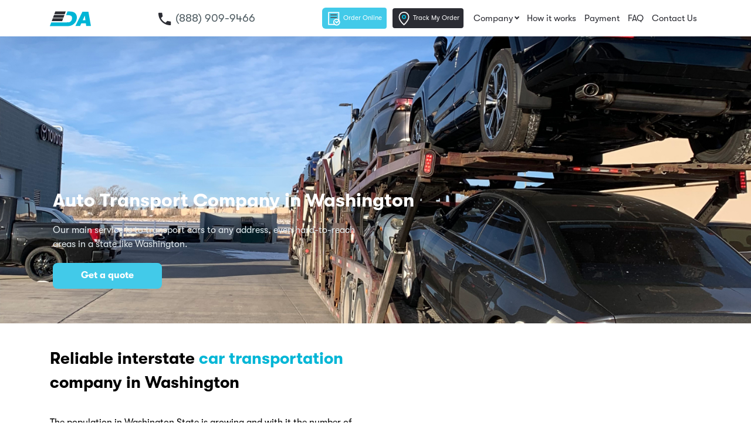

--- FILE ---
content_type: text/html; charset=UTF-8
request_url: https://www.dashipping.com/states/washington
body_size: 8428
content:
<!DOCTYPE html><html
lang="en-US"><head><meta
charset="UTF-8"><meta
http-equiv="X-UA-Compatible" content="IE=edge"><meta
name="viewport" content="width=device-width, initial-scale=1"><title>Auto Transport Company in Washington from $-0.05/mile | DA Shipping Auto Transport®</title><meta
name="description" content="Our professional drivers will move your car to or from Washington. We offer a new approach to online Quote and Car tracking."><meta
name="keywords" content="Washington, transport, car, shipping, auto, carriers"><meta
property="og:title" content="Auto Transport Company in Washington - DA Shipping Auto Transport®"><meta
property="og:description" content="Our professional drivers will move your car to or from Washington. We offer a new approach to online Quote and Car tracking."><meta
property="og:image" content="https://www.dashipping.com/images/states/auto-company.jpg"><meta
property="og:type" content="article"><meta
property="og:url" content="https://www.dashipping.com/states/washington"><link
href="https://www.dashipping.com/states/washington" rel="canonical"><link
type="image/x-icon" href="/favicon.ico" rel="icon"><link
href="/minify/827ff3943b3748e8613717c9689a30f0.css" rel="stylesheet"> <script src="https://api.mapbox.com/mapbox-gl-js/v2.12.0/mapbox-gl.js"></script> <script src="/assets/860ecdcd/jquery.min.js"></script></head><body><div
class="Wrap"><header
class="Header"><nav
id="w0" class="fixed-top navbar-expand-lg navbar"><div
class="container">
<button
type="button" class="navbar-toggler" data-toggle="collapse" data-target="#w0-collapse" aria-controls="w0-collapse" aria-expanded="false" aria-label="Toggle navigation"><span
class="navbar-toggler-icon"></span></button>
<a
class="mx-auto navbar-brand" href="/" title="DA Shipping Auto Transport"><img
src="/images/logo.svg" width="70" height="30" alt="DA Shipping Auto Transport"></a><a
class="navbar-contact-sm" href="tel:888-909-9466">
<i
class="i phone"></i>
</a>
<a
class="navbar-contact-lg" href="tel:888-909-9466">
<i
class="i phone"></i> (888) 909-9466
</a><div
id="w0-collapse" class="collapse navbar-collapse"><ul
id="w1" class="flex-column nav"><li
class="nav-item"><a
class="nav-link" href="/"><i
class="icon_i online_order"></i> Order Online</a></li><li
class="nav-item"><a
class="nav-link" href="/view-order"><i
class="icon_i view_order"></i> Track My Order</a></li><li
class="dropdown nav-item"><a
class="dropdown-toggle nav-link" href="#" data-toggle="dropdown">Company</a><div
id="w2" class="dropdown-menu"><a
class="dropdown-item" href="/services">Services</a>
<a
class="dropdown-item" href="/solution">Solution</a></div></li><li
class="nav-item"><a
class="nav-link" href="/how-it-work">How it works</a></li><li
class="nav-item"><a
class="nav-link" href="/payments">Payment</a></li><li
class="nav-item"><a
class="nav-link" href="/faq">FAQ</a></li><li
class="nav-item"><a
class="nav-link" href="/contact">Contact Us</a></li></ul></div></div></nav></header><main><section
class="Header-content xdi-pages">
<picture>
<source
media="(max-width: 768px)" srcset="/images/states/auto-company-sm.jpg">
<source
media="(max-width: 990px)" srcset="/images/states/auto-company-md.jpg">
<source
media="(max-width: 1200px)" srcset="/images/states/auto-company-lg.jpg">
<source
media="(min-width: 1200px)" srcset="/images/states/auto-company-xl.jpg">
<img
src="/images/cities/auto-company.jpg" class="full" alt="Auto Transport Company in Washington"
title="Auto Transport Company in Washington">
</picture><div
class="xdi-grad"></div><div
class="container"><div
class="row"><div
class="col-md-12"><h1> Auto Transport Company in Washington</h1><p>Our main service is to transport cars to any address, even hard-to-reach areas in a state like Washington.</p><p><a
class="button-w" href="https://www.dashipping.com">Get a quote</a></p></div></div></div></section><div
class="xdi-down"></div><section
class="information"><div
class="container city_page"><div
class="row justify-content-center align-items-center"><div
class="col-lg"><h2>Reliable interstate <span
class="text_blu">car transportation</span> company in Washington</h2><p>The population in Washington State is growing and with it the number of cars. The population has now reached 7.739 million and this has an impact on the demand for inter-city and interstate transportation.</p><p>Finding a reliable company for state residents is not a problem. We are one of these companies that in fact shows reliability but also offer transportation at affordable prices.</p><h3>Our shipping price from $0.44/mile in Washington</h3><p>We deliver automobiles on car hauler trucks that can carry up to 10 vehicles per trip. This type of transportation is the best for both price and time.</p><p>As an auto transport company, we guarantee that we can deliver the car to any place where there are roads for our trucks.</p><h3>The average cost to ship from $-0.05/mile in Washington</h3><p
class="disclaimer">*Our average cost is formed for a sedan-type vehicle for open trailer transportation for a distance of 1,200 to 2,000 miles.</p></div><div
class="col-lg order-lg-2"><div
id="map"></div> <script>setTimeout(function () {
                        mapboxgl.accessToken = 'pk.eyJ1IjoiZGFzaGlwcGluZyIsImEiOiJja3pldDhtMTEzYmhuMnB0dmlmbGdlcTlqIn0.xxwvbDUjm12BUDiX6c6fjw'
                        const map = new mapboxgl.Map({
                            container: 'map',
                            style: 'mapbox://styles/dashipping/ckzx6bnjx00d514qtnq31puuq',
                            center: [-120.44469597374764, 47.55597520602267],
                            zoom: 4.5,
                        })
                        map.on('load', () => {
                            map.addSource('geostate', {
                                'type': 'geojson',
                                'data': '/geojson/washington.json'
                            });
                            map.addLayer({
                                'id': 'geostate',
                                'type': 'fill',
                                'source': 'geostate',
                                'layout': {},
                                'paint': {
                                    'fill-color': '#505d63',
                                    'fill-opacity': 0.5
                                }
                            });
                            map.addLayer({
                                'id': 'outline',
                                'type': 'line',
                                'source': 'geostate',
                                'layout': {},
                                'paint': {
                                    'line-color': '#00b6d6',
                                    'line-width': 1
                                }
                            });
                            map.resize();
                        });
                    }, 5000);</script> </div></div></div></section><section
class="services"><div
class="container city_page"><div
class="row"><div
class="col-md"><h2>Our trailers on which we <span
class="text-color">transport cars</span></h2><p>We can offer you two types of trailers at the moment.</p><p>For your luxury or classic cars that need protection above all else, we offer you the service of a enclosed car trailer.</p><p>For basic vehicles, we offer open transport is the most common affordable trailer that satisfies customer's desire to transport any type of vehicle also inoperable cars.</p></div><div
class="col-md"><ul
class="list-group services"><li
class="list-group-item d-flex type align-items-center">
<img
class="mx-auto d-block b" src="/images/icons/open_i.svg" width="130" height="100"
alt="Open Car Trailer"><div
class="tp">Standard</div><div
class="info"><h3>Open Car Trailer<span
class="pr">$$</span></h3>
<span
class="highlights_default d-flex justify-content-end"><img
src="/images/icons/basic.svg"
width="34" height="18"
alt="Enclosed Car Trailer">Basic and affordable</span>
<span
class="insurance d-flex justify-content-end"><img
src="/images/icons/insurance.svg" width="24"
height="20" alt="Enclosed Car Trailer">Insurance included</span></div></li><li
class="list-group-item d-flex type align-items-center">
<img
class="mx-auto d-block b" src="/images/icons/enclosed_i.svg" width="130" height="100"
alt="Enclosed Car Trailer"><div
class="tp">Premium</div><div
class="info"><h3>Enclosed Trailer<span
class="pr">$$$</span></h3>
<span
class="highlights_default d-flex justify-content-end"><img
src="/images/icons/luxury.svg"
width="34" height="18"
alt="Enclosed Car Trailer">Suitable for premium</span>
<span
class="insurance d-flex justify-content-end"><img
src="/images/icons/insurance.svg" width="24"
height="20" alt="Enclosed Car Trailer">Insurance included</span></div></li></ul></div></div></div></section><section
class="type_vehicle"><div
class="container city_page"><div
class="row"><div
class="col-md"><h2>What types of <span
class="text-color">vehicles</span> we carry</h2><p>We ship all types of vehicles such as sedans, SUV, pickup, minivans, convertible,
motorcycles</p><ul
class="list-group flex-md-row justify-content-around"><li
class="list-group-item">
<img
class="mx-auto d-block b" src="/images/icons/sedan.png" height="60"
alt="Sedan"><p>Sedan</p></li><li
class="list-group-item">
<img
class="mx-auto d-block b" src="/images/icons/suv.png" height="60"
alt="SUV"><p>SUV</p></li><li
class="list-group-item">
<img
class="mx-auto d-block b" src="/images/icons/van.png" height="60"
alt="Minivan"><p>Minivan</p></li><li
class="list-group-item">
<img
class="mx-auto d-block b" src="/images/icons/pickup.png" height="60"
alt="Pickup"><p>Pickup</p></li></ul></div></div></div></section><section
class="successful_shipping"><div
class="container city_page"><div
class="row"><div
class="col-md-5"><h2><span
class="text-color">Successful</span> shipping</h2><p>Each shipment is individual and limited to days. You can see our successful deliveries to our
customers. We make every effort to make every customer happy and satisfied.</p></div><div
class="col-md-7"><div
id="carouselIndicators" class="carousel slide lazy-loading" data-ride="carousel"><ol
class="carousel-indicators"><li
data-target="#carouselIndicators" data-slide-to="0" class="active"></li><li
data-target="#carouselIndicators" data-slide-to="1"></li><li
data-target="#carouselIndicators" data-slide-to="2"></li></ol><div
class="carousel-inner s_order"><div
class="carousel-item active"><div
class="justify-content-around d-flex">
<picture>
<source
data-srcset="/images/delivery/731aac83ed7b9dc3aec6abe414d4e707.jpg">
<img
srcset="/images/icons/loading.gif"
src="/images/delivery/731aac83ed7b9dc3aec6abe414d4e707.jpg" width="100"
height="100" alt="Midlothian, TX - Chicago, IL">
</picture><div
class="info"><div
class="d-flex align-items-center">
<img
class="location" src="/images/icons/pickup.svg"
width="17" height="19"
alt="icon"><h3 class="d-flex">Midlothian, TX - Chicago, IL</h3></div><div
class="d-flex justify-content-between">
<span
class="date">March 2023</span>
<span
class="completed">Completed</span></div><div
class="d-flex justify-content-between">
<span
class="time">2 days</span>
<span
class="frame">Shipping time</span></div></div></div></div><div
class="carousel-item "><div
class="justify-content-around d-flex">
<picture>
<source
data-srcset="/images/delivery/d679d56efa67183b13897ca2a84be02f.jpg">
<img
srcset="/images/icons/loading.gif"
src="/images/delivery/d679d56efa67183b13897ca2a84be02f.jpg" width="100"
height="100" alt="Greensburg, IN - Chicago, IL">
</picture><div
class="info"><div
class="d-flex align-items-center">
<img
class="location" src="/images/icons/pickup.svg"
width="17" height="19"
alt="icon"><h3 class="d-flex">Greensburg, IN - Chicago, IL</h3></div><div
class="d-flex justify-content-between">
<span
class="date">March 2023</span>
<span
class="completed">Completed</span></div><div
class="d-flex justify-content-between">
<span
class="time">1 days</span>
<span
class="frame">Shipping time</span></div></div></div></div><div
class="carousel-item "><div
class="justify-content-around d-flex">
<picture>
<source
data-srcset="/images/delivery/94973fab8eba0eae5fc4a1447a82b788.jpg">
<img
srcset="/images/icons/loading.gif"
src="/images/delivery/94973fab8eba0eae5fc4a1447a82b788.jpg" width="100"
height="100" alt="Spokane, WA - Columbus, OH">
</picture><div
class="info"><div
class="d-flex align-items-center">
<img
class="location" src="/images/icons/pickup.svg"
width="17" height="19"
alt="icon"><h3 class="d-flex">Spokane, WA - Columbus, OH</h3></div><div
class="d-flex justify-content-between">
<span
class="date">February 2023</span>
<span
class="completed">Completed</span></div><div
class="d-flex justify-content-between">
<span
class="time">4 days</span>
<span
class="frame">Shipping time</span></div></div></div></div></div></div></div></div></div></section><section
class="car_shipping_list"><div
class="container city_page"><div
class="row justify-content-center"><div
class="col-md"><h3>Average cost of transportation by type of vehicle from/to Illinois</h3><table
class="content_table"><tr><th
rowspan="1">Shipping From/To</th><th
class="c" colspan="1">Car Types</th><th
class="c" colspan="1">Delivery time</th><th
class="c" colspan="1">Cost</th></tr><tr><td>Yakima, WA - Portland, OR</td><td
class="c">Coupe</td><td
class="c">1 days</td><td
class="c">
$390.35</td></tr><tr><td>Coeur d'Alene, ID - Baltimore, MD</td><td
class="c">Pickup</td><td
class="c">5-7 days</td><td
class="c">
$1,921.62</td></tr><tr><td>Albany, NY - Moses Lake, WA</td><td
class="c">SUV</td><td
class="c">5 days</td><td
class="c">
$1,764.24</td></tr><tr><td>Moses Lake, WA - Providence, RI</td><td
class="c">Minivan</td><td
class="c">6 days</td><td
class="c">
$2,043.81</td></tr><tr><td>Denver, CO - Yakima, WA</td><td
class="c">SUV</td><td
class="c">2 days</td><td
class="c">
$1,423.62</td></tr><tr><td>Wilmington, DE - Davenport, WA</td><td
class="c">Minivan</td><td
class="c">5-8 days</td><td
class="c">
$2,089.42</td></tr><tr><td>Seattle, WA - Atlanta, GA</td><td
class="c">SUV</td><td
class="c">3-4 days</td><td
class="c">
$1,647.08</td></tr><tr><td>Memphis, TN - Kennewick, WA</td><td
class="c">SUV</td><td
class="c">4 days</td><td
class="c">
$1,640.62</td></tr><tr><td>Detroit, MI - Moses Lake, WA</td><td
class="c">Pickup</td><td
class="c">4 days</td><td
class="c">
$1,837.48</td></tr><tr><td>Yakima, WA - Los Angeles, CA</td><td
class="c">Sedan</td><td
class="c">2 days</td><td
class="c">
$1,048.38</td></tr></table></div></div></div></section><section
class="faq"><div
class="container city_page"><div
class="row justify-content-center"><div
class="col-md"><h2>Most asked questions</h2><ul
class="list-group faq" id="faq_category1"><li><div
class="faq-heading">
<a
class="faq-title" data-toggle="collapse" href="#faq_question_text_1"><h3>How much is it to ship a car in Washington?</h3>
</a></div><div
id="faq_question_text_1" class="collapse"><p
class="faq-body">
How much does it cost to ship a car? It will be cheaper when hauling an open
trailer, and it depends on the type of vehicle you have and the distance you need to
haul the car. Prices can range from $0.42/mile to $1.52/mile.</p></div></li><li><div
class="faq-heading">
<a
class="faq-title" data-toggle="collapse" href="#faq_question_text_2"><h3>Is it worth shipping a car?</h3>
</a></div><div
id="faq_question_text_2" class="collapse"><p
class="faq-body">
Our recommendation. It's better to trust a company that has experience, and your car
will be fully insured. If you drive yourself long distances - it's not a good idea,
anything can happen on the road, and in terms of saving money there is not much
difference.</p></div></li><li><div
class="faq-heading">
<a
class="faq-title" data-toggle="collapse" href="#faq_question_text_3"><h3>Can you put stuff in car when shipping?</h3>
</a></div><div
id="faq_question_text_3" class="collapse"><p
class="faq-body">
Yes, you can put things up to 150 pounds in the trunk or in the back seat. If you
want to load a full car, you can negotiate the fee directly with the driver. The
amount can range from $100 to $300 to avoid overweight. Please note that the driver
is not responsible for your belongings.</p></div></li><li><div
class="faq-heading">
<a
class="faq-title" data-toggle="collapse" href="#faq_question_text_4"><h3>What does insurance cover?</h3>
</a></div><div
id="faq_question_text_4" class="collapse"><p
class="faq-body">
Insurance covers your car from minor to major damage all the way through. The driver
must inspect your vehicle before loading it and give you a copy of the inspection.
If your car has loose parts, they can fly off on the road. If you choose to ship in
an open trailer, insurance will not cover these loose or broken parts.</p></div></li><li><div
class="faq-heading">
<a
class="faq-title" data-toggle="collapse" href="#faq_question_text_5"><h3>What does door-to-door mean in shipping?</h3>
</a></div><div
id="faq_question_text_5" class="collapse"><p
class="faq-body">Door-to-door service means that the auto transport company that will transport your vehicle takes responsibility to pick up and deliver the car to the address you want without any additional fees.  But the customer has to provide an address where the driver can load or unload the car within 15-30 minutes in a safe and legal manner.</p></div></li><li><div
class="faq-heading">
<a
class="faq-title" data-toggle="collapse" href="#faq_question_text_6"><h3>What is the fastest car shipping company?</h3>
</a></div><div
id="faq_question_text_6" class="collapse"><p
class="faq-body">This question cannot be answered by the name of the company alone. That is why car carrier do not work according to a certain scheme or schedule. But you can choose several transport companies for certain destinations. Well, if you need expedited delivery, you can order it for an extra fee.</p></div></li><li><div
class="faq-heading">
<a
class="faq-title" data-toggle="collapse" href="#faq_question_text_7"><h3>What does top load mean car?</h3>
</a></div><div
id="faq_question_text_7" class="collapse"><p
class="faq-body">Top loading is when the vehicle is loaded at the top of the car hauler truck. This is only possible if you have ordered an open trailer and you need to transport the car over long distances only when the carrier uses a car hauler semi truck with 9-10 cars. The advantages of top loading are that the auto will not get too dirty and is considered to be more protected on the road.</p></div></li><li><div
class="faq-heading">
<a
class="faq-title" data-toggle="collapse" href="#faq_question_text_8"><h3>What is a Bill of Lading (BOL)?</h3>
</a></div><div
id="faq_question_text_8" class="collapse"><p
class="faq-body">This is a very important legal document for the provision of car transport services, on which all the information for both the customer and the driver is set out. Both parties are obliged to comply until the delivery is completed. The document records all information about the vehicle in terms of damage. The document is also used in case of an insurance claim.</p></div></li><li><div
class="faq-heading">
<a
class="faq-title" data-toggle="collapse" href="#faq_question_text_9"><h3>Can I leave a roof rack on my car?</h3>
</a></div><div
id="faq_question_text_9" class="collapse"><p
class="faq-body">If you have roof rack on your vehicle, it will be oversized and may not fit in the trailer. Make sure you remove roof rack from your vehicle before we pick up. If you like to leave it there will be extra charge.</p></div></li><li><div
class="faq-heading">
<a
class="faq-title" data-toggle="collapse" href="#faq_question_text_10"><h3>Should I be present during pickup and delivery?</h3>
</a></div><div
id="faq_question_text_10" class="collapse"><p
class="faq-body">The vehicle owner should be present if possible, but not necessary. Sometimes there are cases when we can do this without the presence of a vehicle owner. Have an alternative party, like a friend or relative, sign on your behalf. We take a picture of the vehicle on pickup and delivery days.</p></div></li></ul></div></div></div></section><section
class="more_info"><div
class="container city_page"><div
class="row"><div
class="col-md"><h5>We are a dependable auto shipper in Washington</h5><p
class="text_gray">Using our service is easy! DA Shipping Auto Transport is fully bonded, licensed, and insured.</p>                     <a
class="link" href="https://www.dashipping.com/cities">See all cities</a></div></div></div></section></main><footer
id="footer"><section
class="links-footer"><div
class="container"><div
class="row justify-content-around"><div
class="col"><h3>Area service</h3><ul
class="list-group"><li
class="list-group-item type"><a
href="https://www.dashipping.com/states">States</a></li><li
class="list-group-item type"><a
href="https://www.dashipping.com/cities">Cities</a></li></ul></div><div
class="col"><p>24105 Newcastle St., Plainfield, IL 60585</p><p>Tel: +1 (888) 909-9466</p><p>
<a
aria-label="DA Shipping Auto Transport on Instagram" href="https://www.instagram.com/dashipping/">
<svg
width="24" height="24" viewBox="0 0 24 24" fill="none"
xmlns="http://www.w3.org/2000/svg" aria-hidden="true"
class="styles__StyledInlineSvg-sc-12l8vvi-0 jFpckg">
<path
fill-rule="evenodd" clip-rule="evenodd"
d="M12.0008 3C9.55657 3 9.24981 3.01069 8.2898 3.05438C7.33167 3.09825 6.67766 3.24994 6.10541 3.4725C5.51346 3.70238 5.01133 4.00989 4.51108 4.51033C4.01045 5.01058 3.70294 5.51271 3.47232 6.10447C3.24919 6.67691 3.09731 7.33111 3.05419 8.28887C3.01125 9.24888 3 9.55582 3 12.0001C3 14.4444 3.01088 14.7502 3.05438 15.7102C3.09844 16.6683 3.25013 17.3223 3.4725 17.8946C3.70257 18.4865 4.01007 18.9887 4.51052 19.4889C5.01058 19.9895 5.51271 20.2978 6.10428 20.5277C6.67691 20.7502 7.33111 20.9019 8.28905 20.9458C9.24906 20.9895 9.55563 21.0002 11.9997 21.0002C14.4442 21.0002 14.75 20.9895 15.71 20.9458C16.6681 20.9019 17.3229 20.7502 17.8955 20.5277C18.4873 20.2978 18.9887 19.9895 19.4887 19.4889C19.9894 18.9887 20.2969 18.4865 20.5275 17.8948C20.7487 17.3223 20.9006 16.6681 20.9456 15.7104C20.9887 14.7504 21 14.4444 21 12.0001C21 9.55582 20.9887 9.24906 20.9456 8.28905C20.9006 7.33092 20.7487 6.67691 20.5275 6.10466C20.2969 5.51271 19.9894 5.01058 19.4887 4.51033C18.9881 4.0097 18.4875 3.70219 17.895 3.4725C17.3212 3.24994 16.6668 3.09825 15.7087 3.05438C14.7487 3.01069 14.4431 3 11.998 3H12.0008ZM11.7009 4.6218L12.0008 4.62189C14.4039 4.62189 14.6887 4.63052 15.6376 4.67364C16.5151 4.71377 16.9914 4.86039 17.3086 4.98358C17.7286 5.14671 18.0281 5.34171 18.3429 5.65671C18.6579 5.97172 18.8529 6.27172 19.0164 6.69173C19.1396 7.0086 19.2864 7.48486 19.3263 8.36237C19.3695 9.31113 19.3788 9.59613 19.3788 11.998C19.3788 14.3999 19.3695 14.6849 19.3263 15.6337C19.2862 16.5112 19.1396 16.9875 19.0164 17.3043C18.8533 17.7243 18.6579 18.0234 18.3429 18.3382C18.0279 18.6532 17.7288 18.8482 17.3086 19.0114C16.9918 19.1351 16.5151 19.2814 15.6376 19.3215C14.6889 19.3646 14.4039 19.374 12.0008 19.374C9.59762 19.374 9.3128 19.3646 8.36404 19.3215C7.48653 19.281 7.01028 19.1344 6.69284 19.0112C6.27283 18.848 5.97283 18.653 5.65783 18.338C5.34282 18.023 5.14782 17.7238 4.98432 17.3036C4.86113 16.9867 4.71432 16.5105 4.67438 15.6329C4.63125 14.6842 4.62263 14.3992 4.62263 11.9958C4.62263 9.59238 4.63125 9.30888 4.67438 8.36012C4.71451 7.48261 4.86113 7.00635 4.98432 6.6891C5.14745 6.2691 5.34282 5.96909 5.65783 5.65409C5.97283 5.33909 6.27283 5.14408 6.69284 4.98058C7.01009 4.85683 7.48653 4.71058 8.36404 4.67027C9.1943 4.63277 9.51606 4.62152 11.1934 4.61964V4.62189C11.3502 4.62165 11.5189 4.62172 11.7009 4.6218ZM15.725 7.19592C15.725 6.59947 16.2088 6.11628 16.805 6.11628C17.4013 6.11628 17.885 6.59966 17.885 7.19592C17.885 7.79217 17.4013 8.27593 16.805 8.27593C16.2088 8.27593 15.725 7.79217 15.725 7.19592ZM12.0006 7.37817C9.44827 7.37827 7.37891 9.44769 7.37891 12.0001C7.37891 14.5526 9.44837 16.6211 12.0008 16.6211C14.5533 16.6211 16.622 14.5526 16.622 12.0001C16.622 9.44763 14.5531 7.37817 12.0006 7.37817ZM15.0009 12.0001C15.0009 10.3431 13.6577 9.00006 12.0009 9.00006C10.3439 9.00006 9.00085 10.3431 9.00085 12.0001C9.00085 13.6569 10.3439 15.0001 12.0009 15.0001C13.6577 15.0001 15.0009 13.6569 15.0009 12.0001Z"
fill="#C4C4C4"></path>
</svg>
</a>
<a
aria-label="DA Shipping Auto Transport on Facebook" href="https://www.facebook.com/dashippingauto">
<svg
width="24" height="24" viewBox="0 0 24 24" fill="none"
xmlns="http://www.w3.org/2000/svg" aria-hidden="true"
class="styles__StyledInlineSvg-sc-12l8vvi-0 jFpckg">
<path
d="M21 12C21 7.02943 16.9706 3 12 3C7.02943 3 3 7.02943 3 12C3 16.4922 6.29117 20.2155 10.5938 20.8907V14.6016H8.30859V12H10.5938V10.0172C10.5938 7.76156 11.9374 6.51562 13.9932 6.51562C14.9779 6.51562 16.0078 6.69141 16.0078 6.69141V8.90625H14.8729C13.7549 8.90625 13.4062 9.60001 13.4062 10.3117V12H15.9023L15.5033 14.6016H13.4062V20.8907C17.7088 20.2155 21 16.4922 21 12Z"
fill="#C4C4C4"></path>
</svg>
</a>
<a
aria-label="DA Shipping Auto Transport on Twitter" href="https://twitter.com/dashipping_com">
<svg
width="24" height="24" viewBox="0 0 24 24" fill="none"
xmlns="http://www.w3.org/2000/svg" aria-hidden="true"
class="styles__StyledInlineSvg-sc-12l8vvi-0 jFpckg">
<path
d="M8.2896 20C15.8368 20 19.9648 13.8438 19.9648 8.50515C19.9648 8.3303 19.9648 8.15623 19.9528 7.98295C20.7559 7.41105 21.4491 6.70293 22 5.89176C21.2511 6.21847 20.4567 6.43273 19.6432 6.52739C20.4998 6.02249 21.1409 5.22838 21.4472 4.29285C20.6417 4.76343 19.7605 5.09507 18.8416 5.27346C18.2229 4.62577 17.4047 4.19689 16.5135 4.05318C15.6223 3.90947 14.7079 4.05894 13.9116 4.47848C13.1154 4.89801 12.4819 5.56421 12.109 6.37398C11.7361 7.18376 11.6446 8.09196 11.8488 8.95805C10.2174 8.87753 8.62144 8.46013 7.16451 7.73294C5.70759 7.00576 4.42227 5.98505 3.392 4.73708C2.86727 5.62645 2.70656 6.67929 2.94258 7.68123C3.17861 8.68317 3.79362 9.55888 4.6624 10.1301C4.00939 10.111 3.37062 9.93757 2.8 9.62439C2.8 9.64093 2.8 9.65826 2.8 9.67559C2.80026 10.6083 3.12821 11.5123 3.72823 12.2341C4.32824 12.9559 5.16338 13.4512 6.092 13.6359C5.4879 13.7981 4.85406 13.8218 4.2392 13.7052C4.50141 14.5079 5.01189 15.2099 5.69926 15.7129C6.38662 16.216 7.21649 16.4949 8.0728 16.5107C6.61979 17.6351 4.82485 18.2454 2.9768 18.2436C2.65032 18.2429 2.32416 18.2235 2 18.1853C3.87651 19.3709 6.05993 19.9998 8.2896 19.9968"
fill="#C4C4C4"></path>
</svg>
</a></p></div></div></div></section><div
class="container"><div
class="row justify-content-around"><div
class="col">
<span
class="footer-copyright">
Copyright ©  2026 Da Shipping Auto Transport    </span></div><div
class="col align-self-center"><ul
class="list-group flex-row-reverse"><li
class="list-group-item type">Terms</li><li
class="list-group-item type">Privacy</li><li
class="list-group-item type"><a
href="/sitemap.xml">Sitemap</a></li></ul></div></div></div></footer></div> <script src="/minify/fd2f05cf46e39cc93e5df9a02ef9e431.js"></script><script async src="https://www.googletagmanager.com/gtag/js?id=UA-219612608-1"></script> <script>setTimeout(function () {
        window.dataLayer = window.dataLayer || [];

        function gtag() {
            dataLayer.push(arguments);
        }

        gtag('js', new Date());
        gtag('config', 'UA-219612608-1');
    }, 5000);</script> <script type="application/ld+json">{"@context":"https://schema.org","@type":"Product","name":"Auto Transport Company in Washington","description":"Our professional drivers will move your car to or from Washington. We offer a new approach to online Quote and Car tracking.","aggregateRating":{"@type":"AggregateRating","bestRating":"5","worstRating":"0","ratingValue":"5","reviewCount":"1651"},"offers":{"@type":"AggregateOffer","url":"https://www.dashipping.com/states/washington","priceCurrency":"USD","lowPrice":"235","highPrice":"3149","offerCount":"1"}}</script></body></html>

--- FILE ---
content_type: image/svg+xml
request_url: https://www.dashipping.com/images/icons/view_order.svg
body_size: 674
content:
<?xml version="1.0" encoding="utf-8"?>
<!-- Generator: Adobe Illustrator 18.0.0, SVG Export Plug-In . SVG Version: 6.00 Build 0)  -->
<!DOCTYPE svg PUBLIC "-//W3C//DTD SVG 1.1//EN" "http://www.w3.org/Graphics/SVG/1.1/DTD/svg11.dtd">
<svg version="1.1" id="Слой_1" xmlns="http://www.w3.org/2000/svg" xmlns:xlink="http://www.w3.org/1999/xlink" x="0px" y="0px"
	 viewBox="0 0 21 21" enable-background="new 0 0 21 21" xml:space="preserve">
<g>
	<g>
		<rect x="0" y="0" fill="none" width="21" height="21"/>
	</g>
	<g>
		<path fill="none" stroke="#FFFFFF" stroke-width="1.5" stroke-miterlimit="10" d="M10.5,1.5c-3.8,0-6.8,3.1-6.8,6.8
			c0,5,6.8,11.2,6.8,11.2s6.8-6,6.8-11.2C17.3,4.5,14.3,1.5,10.5,1.5z"/>
		<circle fill="none" stroke="#00B6D6" stroke-width="1.5" stroke-miterlimit="10" cx="10.5" cy="8.3" r="2.3"/>
	</g>
</g>
</svg>


--- FILE ---
content_type: image/svg+xml
request_url: https://www.dashipping.com/images/icons/online_order.svg
body_size: 1005
content:
<?xml version="1.0" encoding="utf-8"?>
<!-- Generator: Adobe Illustrator 18.0.0, SVG Export Plug-In . SVG Version: 6.00 Build 0)  -->
<!DOCTYPE svg PUBLIC "-//W3C//DTD SVG 1.1//EN" "http://www.w3.org/Graphics/SVG/1.1/DTD/svg11.dtd">
<svg version="1.1" id="Слой_1" xmlns="http://www.w3.org/2000/svg" xmlns:xlink="http://www.w3.org/1999/xlink" x="0px" y="0px"
	 viewBox="0 0 21 21" enable-background="new 0 0 21 21" xml:space="preserve">
<g>
	<g>
		<rect x="0" y="0" fill="none" width="21" height="21"/>
	</g>
	<g>
		<polyline fill="none" stroke="#FFFFFF" stroke-width="1.5" stroke-miterlimit="10" points="11.2,19 2.7,19 2.7,2 17.1,2
			17.1,13.3 		"/>
		<line fill="none" stroke="#505d63" stroke-width="1.5" stroke-miterlimit="10" x1="5.3" y1="5.4" x2="14.5" y2="5.4"/>
		<line fill="none" stroke="#505d63" stroke-width="1.5" stroke-miterlimit="10" x1="5.3" y1="9.2" x2="14.5" y2="9.2"/>
		<g>
			<circle fill="none" stroke="#FFFFFF" stroke-width="1.5" stroke-miterlimit="10" cx="14.1" cy="15.7" r="4.2"/>
			<polyline fill="none" stroke="#FFFFFF" stroke-width="1.5" stroke-miterlimit="10" points="12.1,14.4 14.2,16.6 17.5,13.3 			"/>
		</g>
	</g>
</g>
</svg>


--- FILE ---
content_type: image/svg+xml
request_url: https://www.dashipping.com/images/icons/basic.svg
body_size: 2888
content:
<?xml version="1.0" encoding="UTF-8"?>
<svg id="Layer_1" data-name="Layer 1" xmlns="http://www.w3.org/2000/svg" viewBox="0 0 19.73 7.3">
  <defs>
    <style>
      .cls-1 {
        stroke-width: .4px;
      }

      .cls-1, .cls-2 {
        fill: none;
        stroke: #3C3C3B;
        stroke-miterlimit: 10;
      }

      .cls-2 {
        stroke-linecap: round;
        stroke-width: .5px;
      }
    </style>
  </defs>
  <g id="g5e4l3.tif">
    <g>
      <path class="cls-2" d="M19.48,3.94v.21s0,.04,0,.06c-.01,.13-.02,.25-.04,.38-.03,.2-.07,.4-.03,.61,0,.02,0,.04,0,.06,0,.07,.03,.14,0,.2-.05,.17-.14,.31-.32,.34-.23,.04-.47,.06-.7,.09-.06,0-.12,0-.18,.01,.13-.57,.05-1.1-.29-1.55-.35-.46-.8-.68-1.36-.65-.47,.02-.87,.23-1.17,.61-.38,.49-.47,1.05-.31,1.66-3.01,0-6.02,.01-9.03,.02,0-.02,0-.03,0-.04,.05-.25,.07-.51,.03-.76-.12-.94-.96-1.61-1.85-1.48-.89,.14-1.5,.99-1.39,1.93,0,.02,0,.03,0,.05-.01,0-.02,0-.03,0-.55-.02-1.09-.06-1.63-.16-.15-.03-.29-.06-.43-.13-.06-.04-.09-.07-.14-.13-.04-.05-.06-.09-.1-.13-.06-.07-.09-.11-.15-.18-.01-.01-.03-.06-.03-.08-.01-.07-.03-.14-.04-.2-.01-.08-.02-.15-.03-.23,0-.01,0-.03,0-.05,0-.06-.02-.13-.02-.19-.01-.19,0-.38,.05-.57,.03-.12,.09-.23,.19-.3,.02-.02,.03-.03,.03-.06,0-.13,0-.26,0-.38,0-.13,.02-.25,.08-.36,0,0,0-.02,0-.03,0-.07,0-.11-.04-.15-.02-.03,0-.09,.01-.1,.04-.08,.04-.1,.08-.17,0,0,.02-.01,.04-.01,.06,0,.12,0,.19,0,.29,0,.57-.03,.85-.08,.12-.02,.24-.04,.36-.06,.14-.02,.28-.01,.41-.08,.11-.05,.22-.11,.33-.16,.43-.19,.86-.39,1.3-.57,.41-.17,.83-.34,1.24-.5,.03-.01,.05-.03,.05-.07,0-.06,0-.12,.02-.19,0-.01,.01-.04,.02-.04,.05-.02,.1-.04,.15-.05,.09-.03,.18,0,.26,.05,.04,.03,.08,.05,.12,.08,.05,.03,.1,.05,.16,.04,.12-.01,.25-.02,.37-.03,.62-.05,1.24-.08,1.86-.07,.64,0,1.28,.04,1.92,.17,.31,.07,.63,.14,.91,.29,.32,.16,.64,.33,.95,.51,.53,.3,1.06,.61,1.57,.96,.04,.03,.09,.05,.13,.05,.16,.01,.33,.02,.49,.02,.42,0,.83,.02,1.25,.06,.49,.05,.97,.13,1.45,.23,.48,.1,.97,.2,1.44,.36,.2,.07,.39,.13,.58,.24,.2,.12,.35,.28,.38,.54,0,.07,.01,.13,.02,.2Zm-10.8-1.05c-.02-.14-.04-.26-.06-.39-.07-.43-.13-.86-.19-1.3,0-.04-.02-.05-.06-.05-.71,0-1.42,.04-2.12,.16-.36,.06-.72,.14-1.06,.27-.17,.07-.34,.14-.49,.26-.02,.01-.04,.03-.05,.05-.16,.34,.04,.77,.4,.85,.1,.02,.2,.04,.3,.04,.42,.02,.83,.05,1.25,.07,.68,.02,1.36,.03,2.03,.04,.02,0,.03,0,.05,0Zm.46-1.75c.09,.54,.11,1.2,.3,1.74,.01,.03,.03,.04,.06,.04,.87,0,1.98,.06,2.85,.06,.02,0,.03,0,.05,0,.27,.02,.55,.04,.6-.07,.05-.11-.26-.37-.33-.43-.03-.02-.05-.04-.07-.06-.3-.23-.62-.43-.95-.62-.18-.1-.37-.2-.58-.25-.62-.17-1.3-.39-1.94-.4"/>
      <path class="cls-1" d="M16.64,3.71c.86,0,1.57,.74,1.57,1.65,0,.92-.7,1.66-1.57,1.66-.86,0-1.57-.74-1.57-1.65,0-.92,.7-1.66,1.57-1.66Zm0,2.7c.55,0,.99-.46,.99-1.04,0-.58-.44-1.05-.98-1.05-.55,0-1,.46-1,1.04,0,.58,.44,1.05,.99,1.05Z"/>
      <path class="cls-1" d="M4.44,3.79c.86,0,1.57,.74,1.57,1.65,0,.92-.7,1.66-1.57,1.66-.86,0-1.57-.74-1.57-1.65,0-.92,.7-1.66,1.57-1.66Zm0,2.7c.55,0,.99-.46,.99-1.04,0-.58-.44-1.05-.98-1.05-.55,0-1,.46-1,1.04,0,.58,.44,1.05,.99,1.05Z"/>
    </g>
  </g>
</svg>

--- FILE ---
content_type: image/svg+xml
request_url: https://www.dashipping.com/images/icons/phone.svg
body_size: 342
content:
<svg xmlns="http://www.w3.org/2000/svg" viewBox="0 0 18 17" width="24" height="24">
        <title>Phone</title>
        <path class="fill" fill="#2B2C33" fill-rule="evenodd" d="M3.218 6.924a13.42 13.42 0 0 0 5.858 5.858l1.956-1.955a.89.89 0 0 1 .907-.222c.995.33 2.062.507 3.173.507A.89.89 0 0 1 16 12v3.11a.89.89 0 0 1-.889.889C6.765 16 0 9.235 0 .89A.89.89 0 0 1 .26.26.89.89 0 0 1 .889 0H4a.89.89 0 0 1 .889.889 10.1 10.1 0 0 0 .507 3.173.89.89 0 0 1-.222.907L3.218 6.924z"></path>
        </svg>

--- FILE ---
content_type: image/svg+xml
request_url: https://www.dashipping.com/images/icons/open_i.svg
body_size: 17416
content:
<?xml version="1.0" encoding="UTF-8"?>
<!DOCTYPE svg PUBLIC "-//W3C//DTD SVG 1.1//EN" "http://www.w3.org/Graphics/SVG/1.1/DTD/svg11.dtd">
<!-- Creator: CorelDRAW 2019 (64-Bit) -->
<svg xmlns="http://www.w3.org/2000/svg" xml:space="preserve" width="73.9459mm" height="32.7047mm" version="1.1" style="shape-rendering:geometricPrecision; text-rendering:geometricPrecision; image-rendering:optimizeQuality; fill-rule:evenodd; clip-rule:evenodd"
viewBox="0 0 270.31 119.55"
 xmlns:xlink="http://www.w3.org/1999/xlink"
 xmlns:xodm="http://www.corel.com/coreldraw/odm/2003">
 <defs>
  <style type="text/css">
   <![CDATA[
    .fil5 {fill:#3D3D3D}
    .fil0 {fill:#333333}
    .fil32 {fill:#494A50}
    .fil4 {fill:#818180}
    .fil12 {fill:#B3B3B3}
    .fil13 {fill:#C5C5C5}
    .fil11 {fill:gainsboro}
    .fil14 {fill:#EEEEEE}
    .fil18 {fill:#494949;fill-rule:nonzero}
    .fil1 {fill:#09090B;fill-rule:nonzero}
    .fil25 {fill:#474747;fill-rule:nonzero}
    .fil26 {fill:#4E5354;fill-rule:nonzero}
    .fil16 {fill:#818180;fill-rule:nonzero}
    .fil9 {fill:#B3B3B3;fill-rule:nonzero}
    .fil30 {fill:#2B2C33;fill-rule:nonzero}
    .fil10 {fill:#454847;fill-rule:nonzero}
    .fil33 {fill:gainsboro;fill-rule:nonzero}
    .fil17 {fill:#C6C6C6;fill-rule:nonzero}
    .fil21 {fill:#CECCCC;fill-rule:nonzero}
    .fil23 {fill:#D6D6D6;fill-rule:nonzero}
    .fil20 {fill:gainsboro;fill-rule:nonzero}
    .fil8 {fill:#E3E3E3;fill-rule:nonzero}
    .fil27 {fill:#C6C6C6;fill-rule:nonzero}
    .fil15 {fill:#EEEEEE;fill-rule:nonzero}
    .fil24 {fill:#ECEFF1;fill-rule:nonzero}
    .fil28 {fill:#FAFBF7;fill-rule:nonzero}
    .fil29 {fill:#FEFEFE;fill-rule:nonzero}
    .fil19 {fill:white;fill-rule:nonzero}
    .fil30 {fill:#C6C6C6;fill-rule:nonzero}
    .fil31 {fill:#6B6B6B;fill-rule:nonzero}
    .fil32 {fill:#D3D3D3;fill-rule:nonzero}
    .fil34 {fill:#000000;fill-rule:nonzero}
    .fil7 {fill:url(#id0)}
    .fil6 {fill:url(#id1)}
    .fil2 {fill:url(#id3)}
    .fil3 {fill:url(#id4)}
    .fil22 {fill:url(#id5)}
   ]]>
  </style>
  <linearGradient id="id0" gradientUnits="userSpaceOnUse" x1="81.67" y1="91.71" x2="81.67" y2="83.62">
   <stop offset="0" style="stop-opacity:1; stop-color:#FEFEFE"/>
   <stop offset="1" style="stop-opacity:1; stop-color:#C6C6C6"/>
  </linearGradient>
  <linearGradient id="id1" gradientUnits="userSpaceOnUse" xlink:href="#id0" x1="96.42" y1="93.87" x2="96.42" y2="84.76">
  </linearGradient>
  <linearGradient id="id2" gradientUnits="userSpaceOnUse" x1="176.62" y1="89.75" x2="176.62" y2="104.57">
   <stop offset="0" style="stop-opacity:1; stop-color:white"/>
   <stop offset="1" style="stop-opacity:1; stop-color:#C6C6C6"/>
  </linearGradient>
  <linearGradient id="id3" gradientUnits="userSpaceOnUse" xlink:href="#id0" x1="19.89" y1="80.44" x2="19.89" y2="76.49">
  </linearGradient>
  <linearGradient id="id4" gradientUnits="userSpaceOnUse" xlink:href="#id0" x1="14.7" y1="79.32" x2="14.7" y2="76.48">
  </linearGradient>
  <linearGradient id="id5" gradientUnits="userSpaceOnUse" x1="266.23" y1="75.09" x2="209.89" y2="99.1">
   <stop offset="0" style="stop-opacity:1; stop-color:white"/>
   <stop offset="1" style="stop-opacity:1; stop-color:black"/>
  </linearGradient>
 </defs>
 <g id="Слой_x0020_1">
  <metadata id="CorelCorpID_0Corel-Layer"/>
  <path class="fil0" d="M0.4 81.28l189.1 38.26c0.05,0.01 0.09,0.01 0.13,0.01l75.27 -5.49c0.25,-0.02 0.45,-0.22 0.46,-0.47 0.01,-0.25 -0.17,-0.47 -0.42,-0.51l-214.77 -34.33c-0.03,-0.01 -0.06,-0.01 -0.09,-0.01l-49.6 1.56c-0.25,0.01 -0.46,0.2 -0.48,0.46 -0.02,0.25 0.15,0.48 0.4,0.53z"/>
  <path class="fil1" d="M25.51 82.45c-0.14,0.88 -0.95,1.48 -1.83,1.48l-3.8 0c0.77,-0.18 1.41,-2.57 1.41,-5.38 0,-2.96 -0.67,-5.35 -1.48,-5.35 -0.81,0 -1.48,2.39 -1.48,5.35l0 0.67c-0.14,0.95 -0.39,1.9 -0.56,2.74 -0.11,0.42 -0.46,0.7 -0.91,0.7l-2.01 -0.04c0.49,-0.32 0.91,-2.29 0.91,-4.72 0,-2.6 -0.46,-4.75 -1.06,-4.75 -0.6,0 -1.06,2.11 -1.06,4.75l0 -6.79 11.89 0.77c0.46,3.98 0.49,7.53 -0.04,10.56z"/>
  <path class="fil1" d="M21.39 78.55c0,2.85 -0.6,5.14 -1.37,5.35 -0.04,0 -0.07,0.04 -0.14,0.04 -0.04,0 -0.07,0 -0.14,-0.04 -0.74,-0.18 -1.3,-2.18 -1.37,-4.72l0 -0.67c0,-2.96 0.67,-5.35 1.48,-5.35 0.88,0 1.55,2.43 1.55,5.38z"/>
  <path class="fil32" d="M19.77 82.91l0.11 0 0.11 0c0.63,-0.18 1.13,-2.08 1.13,-4.36l0 0c0,-2.43 -0.56,-4.4 -1.2,-4.4l0 0c-0.7,0 -1.23,1.97 -1.23,4.4l0 0.53c0.04,2.08 0.53,3.7 1.09,3.84z"/>
  <path class="fil1" d="M15.83 77.88c0,2.39 -0.42,4.4 -0.91,4.72 -0.04,0.04 -0.11,0.04 -0.14,0.04 -0.07,0 -0.11,-0.04 -0.14,-0.07 -0.49,-0.32 -0.91,-2.29 -0.91,-4.68 0,-2.6 0.46,-4.75 1.06,-4.75 0.56,0.04 1.06,2.15 1.06,4.75z"/>
  <path class="fil3" d="M13.79 77.88c0,1.94 0.35,3.59 0.77,3.84l0 0c0.04,0.04 0.11,0.04 0.14,0.04l0 0c0.04,0 0.11,0 0.14,-0.04l0 0c0.42,-0.21 0.77,-1.83 0.77,-3.84 0,-2.15 -0.39,-3.87 -0.95,-3.91 -0.49,0 -0.88,1.76 -0.88,3.91l0 0z"/>
  <path class="fil4" d="M81.85 88.68c-2.95,0 -5.89,0 -8.84,0 -1.47,0 -2.67,-1.2 -2.67,-2.67 0,-2.25 0,-4.49 0,-6.74 14.58,-0.36 6.8,0.75 11.51,9.41z"/>
  <rect class="fil5" x="71.14" y="75.91" width="14.18" height="12.08" rx="2.67" ry="2.67"/>
  <path class="fil1" d="M109.12 96.74c-0.46,1.69 -2.01,2.78 -3.73,2.78l-9.01 0c2.01,0 3.62,-4.54 3.62,-10.21 0,-5.63 -1.65,-10.21 -3.62,-10.21 -2.01,0 -3.62,4.54 -3.62,10.21 0,1.83 0.18,3.59 0.46,5.07 -0.14,0.39 -0.25,0.74 -0.39,1.06 -0.32,0.77 -1.06,1.34 -1.97,1.34l-9.22 0c1.83,0 3.34,-4.15 3.34,-9.29 0,-5.14 -1.48,-9.29 -3.34,-9.29 -1.83,0 -3.34,4.15 -3.34,9.29l0 -10.94 30.58 2.01c1.94,5.81 2.08,11.86 0.25,18.19z"/>
  <path class="fil1" d="M100.04 89.35c0,5.63 -1.65,10.21 -3.62,10.21 -1.37,0 -2.53,-2.04 -3.17,-5.1 -0.32,-1.48 -0.46,-3.2 -0.46,-5.07 0,-5.63 1.65,-10.21 3.62,-10.21 2.01,-0.04 3.62,4.54 3.62,10.17z"/>
  <path class="fil32" d="M93.39 89.35c0,1.55 0.18,2.99 0.42,4.22l0 0c0.49,2.57 1.48,4.26 2.6,4.26 1.65,0 3.03,-3.8 3.03,-8.48 0,-4.68 -1.37,-8.48 -3.03,-8.48l0 0c-1.65,0 -3.03,3.8 -3.03,8.48l0 0z"/>
  <path class="fil1" d="M85.05 87.52c0,5.14 -1.48,9.29 -3.34,9.29 -1.83,0 -3.34,-4.15 -3.34,-9.29 0,-5.14 1.48,-9.29 3.34,-9.29 1.83,-0.04 3.34,4.15 3.34,9.29z"/>
  <path class="fil32" d="M78.79 87.52c0,4.4 1.3,7.95 2.89,7.95l0 0c1.58,0 2.89,-3.55 2.89,-7.95 0,-4.4 -1.3,-7.95 -2.89,-7.95 -1.58,0 -2.89,3.55 -2.89,7.95l0 0z"/>
  <path class="fil4" d="M125.49 83.22l15.93 8.5c-6.06,0.35 -14.38,2.23 -20.15,3.28 -0.67,0.12 -1.11,-0.23 -1.79,-0.3l-11.75 -1.22c-1.16,-0.12 -2.82,-2.4 -1.74,-2.82l19.5 -7.45z"/>
  <path class="fil8" d="M126.12 80.69c-0.77,0.11 -1.2,0.42 -1.48,0.81l0 -2.99 1.79 0.07c0.04,0.14 0.11,0.28 0.14,0.42 0.32,0.88 0.25,1.51 -0.46,1.69z"/>
  <path class="fil4" d="M105.43 83.18l17.77 1.51 0 8.11c0,0.77 -0.3,1.44 -0.88,1.95 -0.57,0.51 -1.28,0.72 -2.04,0.63l-12.58 -1.59c-1.3,-0.16 -2.27,-1.26 -2.27,-2.57l0 -8.03z"/>
  <path class="fil5" d="M105.73 83.51l17.17 1.46 0 7.84c0,0.68 -0.27,1.27 -0.78,1.72 -0.51,0.45 -1.13,0.64 -1.81,0.56l-12.58 -1.59c-1.15,-0.15 -2.01,-1.11 -2.01,-2.28l0 -7.7z"/>
  <rect class="fil4" transform="matrix(0.272895 0.0343925 -0 0.272895 111.848 92.5971)" width="11.12" height="2.9" rx="1.02" ry="1.02"/>
  <path class="fil9" d="M157.75 30.79l0 45.03 -68.75 -3.25 9.92 -36.94 47.59 -13.36c2.75,-0.77 5.46,-0.26 7.73,1.47 2.28,1.73 3.5,4.19 3.5,7.05zm-53.66 11.47l-8.13 24.74 51.49 2.43 0 -34.52c0,-1.01 -0.36,-1.74 -1.17,-2.35 -0.81,-0.61 -1.6,-0.76 -2.58,-0.49l-39.62 10.18zm-21.95 -1.81l-17.01 4.67 0 0 -12.51 3.51c-3.87,1.09 -5.82,4.55 -6.46,8.52l-2.12 13.3 44.39 2.1 -5.65 -25.1 0.84 -0.19c0.6,-0.13 1.03,-0.59 1.14,-1.19l0.48 -2.83c0.15,-0.86 -0.13,-1.66 -0.78,-2.24 -0.65,-0.58 -1.48,-0.77 -2.31,-0.54zm-18.88 11.32l13.75 -3.04 4.4 17.59 -31.88 -1.51 2.51 -8.1c-0.09,-1.21 1.13,-2.11 2.17,-2.4l9.04 -2.54z"/>
  <path class="fil33" d="M157.08 31.13l0 45.03 -68.75 -3.25 9.92 -36.94 47.59 -13.36c2.75,-0.77 5.46,-0.26 7.73,1.47 2.28,1.73 3.5,4.2 3.5,7.05zm-53.66 11.47l-8.13 24.74 51.49 2.43 0 -34.52c0,-1.01 -0.36,-1.74 -1.17,-2.35 -0.81,-0.61 -1.6,-0.76 -2.58,-0.49l-39.62 10.18zm-21.95 -1.81l-17.01 4.67 0 0 -12.51 3.51c-3.87,1.09 -5.82,4.55 -6.46,8.52l-2.12 13.3 44.39 2.1 -5.65 -25.1 0.84 -0.19c0.6,-0.13 1.03,-0.59 1.14,-1.19l0.48 -2.83c0.15,-0.86 -0.13,-1.66 -0.78,-2.24 -0.65,-0.58 -1.48,-0.77 -2.31,-0.54zm-18.88 11.32l13.75 -3.05 4.4 17.59 -31.88 -1.51 2.51 -8.1c-0.09,-1.21 1.13,-2.11 2.17,-2.4l9.04 -2.54z"/>
  <g id="_1635572599696">
   <polygon class="fil11" points="53.04,47.48 84.34,44.28 50.44,53.36 20.48,54.08 "/>
   <polygon class="fil12" points="53.09,45.51 84.58,42.86 84.34,44.28 52.7,47.47 "/>
  </g>
  <g id="_1635572654288">
   <polygon class="fil11" points="124.05,29.32 155.35,26.12 100.09,39.75 70.14,40.47 "/>
   <polygon class="fil12" points="122.87,27.4 155.59,24.7 155.35,26.12 122.48,29.37 "/>
  </g>
  <path class="fil13" d="M51.07 41.16l-16.55 4.13 0 0 -12.51 3.51c-3.87,1.09 -4.7,4.52 -5.59,8.44l-3.02 13.26 42.8 3.73 1.7 -0.21 -6.53 -24.23 0.87 -0.52c0.53,-0.31 1.05,-0.92 1.18,-1.52l0.76 -3.8c0.17,-0.85 0.61,-2.25 -0.03,-2.83 -0.65,-0.58 -2.22,-0.17 -3.06,0.04zm-18.42 10.78l13.75 -3.05 4.37 17.46 -31.88 -1.51 2.55 -7.98c-0.09,-1.21 1.13,-2.11 2.17,-2.4l9.04 -2.54zm94 -19.71l0 45.03 -68.75 -3.25 7.8 -35.66 1.43 -1.11 48.29 -13.53c2.76,-0.77 8.45,-1.83 9.84,-0.89 1.39,0.94 1.4,6.55 1.4,9.41zm-53.66 11.47l-8.13 24.74 51.49 2.43 0 -34.52c0,-1.01 -0.36,-1.74 -1.17,-2.35 -0.81,-0.61 -1.6,-0.76 -2.58,-0.49l-39.62 10.18z"/>
  <path class="fil14" d="M50.14 41.98l-16.55 4.13 0 0 -12.51 3.51c-1.31,0.37 -2.53,0.61 -2.99,1.68 -2.4,5.61 -4.93,15.7 -5.78,20.85l42.99 3.02 1.7 0.08 -6.51 -25.3c1.87,-0.33 1.77,-0.33 1.98,-1.38l0.76 -3.8c0.17,-0.85 0.64,-2.29 -0.01,-2.87 -0.65,-0.58 -2.25,-0.13 -3.09,0.08zm-18.42 10.78l13.75 -3.05 4.4 17.59 -31.88 -1.51 2.51 -8.1c0.42,-2.05 1.13,-2.11 2.17,-2.4l9.04 -2.54zm94.03 -19.59l0.83 45.83 -69.57 -3.75 8.34 -35.54 0.34 -1.36 48.82 -13.7c2.75,-0.77 8.51,-1.98 10.05,-0.93 1.55,1.05 1.13,6.59 1.18,9.45zm-53.66 11.47l-8.13 24.74 51.49 2.43 0 -34.52c0,-1.01 -0.36,-1.74 -1.17,-2.35 -0.81,-0.61 -1.6,-0.76 -2.58,-0.49l-39.62 10.18z"/>
  <path class="fil15" d="M111.09 78.65c-0.24,0.39 -0.36,0.91 -0.39,1.46l0 3.25 -45.55 -3.82c-0.7,-0.06 -1.34,0.52 -1.34,1.21l0 3.13c0,1.09 -0.94,1.94 -2.03,1.79l-30.77 -3.98c-0.67,-0.09 -1.18,-0.67 -1.18,-1.34l0 -2.52c0,-0.76 -0.58,-1.37 -1.34,-1.46l-16.48 -1.4c-0.61,-0.06 -1.06,-0.55 -1.06,-1.15l0 -1.94 4.43 0.33 10.26 0.67 4.13 0.27 33.99 2.25 7.34 0.49 26.37 1.73 13.62 1.03z"/>
  <path class="fil15" d="M230.71 39.84l1.97 0.42c0.46,0.11 0.81,0.49 0.81,0.99l0 5.38 -3.52 -0.49 0 -5.67c0,-0.42 0.35,-0.7 0.74,-0.63z"/>
  <path class="fil16" d="M180.88 74.01c-8.48,-2.99 -17.56,6.4 -15.1,27.49l-8.76 1.41c2.11,-19.25 9.04,-34.95 23.86,-28.89z"/>
  <polygon class="fil17" points="124.64,78.51 124.64,81.5 108.94,80.48 78.33,78.44 69.81,77.88 30.4,75.28 25.61,74.96 13.68,74.15 10.92,73.84 10.92,73.03 "/>
  <path class="fil15" d="M124.64 81.5c-0.07,0.11 -0.46,0.3 -0.46,3.57l-110.53 -9.37 -0.13 0.67 -2.25 -0.19c-0.63,-0.05 -0.49,-1.02 -0.44,-1.48l0.09 -0.88 2.72 0.21 11.89 0.77 4.79 0.32 39.41 2.6 8.52 0.56 30.58 2.01 15.8 1.2z"/>
  <path class="fil1" d="M246.4 88.75c8.42,0 15.24,5.37 15.24,12 0,6.63 -6.82,12 -15.24,12 -8.42,0 -15.24,-5.37 -15.24,-12 0,-6.63 6.82,-12 15.24,-12z"/>
  <path class="fil1" d="M178.59 72.71c7.97,0 14.43,9.69 14.43,21.64 0,11.95 -6.46,21.64 -14.43,21.64 -7.97,0 -14.43,-9.69 -14.43,-21.64 0,-11.95 6.46,-21.64 14.43,-21.64z"/>
  <path class="fil1" d="M178.59 116.03c9.64,0.84 16.19,-3.13 18.19,-14.25l-3.94 -10.59 -14.25 24.85z"/>
  <path class="fil18" d="M195.55 108.07c-0.99,-0.28 -1.62,-0.6 -1.8,-1.06 0.7,-19.67 -5.88,-30.58 -12.88,-33.01 -14.82,-6.05 -21.75,9.64 -23.82,28.89l-1.94 -0.84 0 -1.34c0.7,-7.85 2.15,-14.22 4.08,-19.18 11.4,-29.53 40.01,-11.05 36.35,26.53z"/>
  <path class="fil19" d="M155.4 97.83c-0.11,0.95 -0.21,1.9 -0.32,2.89 -3.38,0.63 -6.76,0.84 -10.21,0l-15.03 -2.92c-1.83,-0.42 -1.48,-1.58 0,-1.94l4.08 -0.98 21.47 2.96z"/>
  <path class="fil20" d="M159.16 81.54c-1.69,4.36 -2.99,9.78 -3.77,16.33l-21.47 -2.96 -6.62 -0.99c-2.15,0.11 -3.34,-0.77 -3.66,-2.6l0 -9.26c0,-1.2 0.49,-1.87 1.3,-2.29l34.21 1.76z"/>
  <path class="fil21" d="M160.15 79.22c-0.35,0.74 -0.67,1.51 -0.99,2.32l-34.24 -1.76c0.7,-0.39 1.13,-1.16 1.02,-1.97l34.21 1.41z"/>
  <path class="fil20" d="M270.19 86.19c0,0.91 0,1.86 -0.03,2.85l0 11.61c0,3.55 -4.01,4.47 -9.47,4.82 -2.08,0.25 -3.2,-0.14 -4.61,-1.34 -0.46,-0.39 -1.3,-0.21 -1.94,-0.18l-23.65 1.13c-0.6,0.04 -1.62,0.11 -2.01,0.56 -1.55,1.79 -3.84,2.6 -7.85,2.74 -12.11,0.63 -21.29,0.74 -25.06,-0.28 3.55,-36.56 -23.4,-55.04 -35.4,-28.86l-34.21 -1.44c-0.14,-0.88 -0.21,-1.94 -0.21,-3.1l-0.49 -24.99c0.11,-4.19 0.39,-6.3 1.51,-7.64 -0.07,-9.36 1.13,-19.21 3.34,-29.46 1.06,-5.7 3.34,-9.22 7.42,-9.64 0.56,-0.07 1.13,-0.21 1.69,-0.39 5.67,-1.94 11.51,-2.74 17.46,-2.53 11.09,0.21 23.51,2.43 36.67,5.88 15.38,3.31 26.67,15.77 37.65,36.85l17.1 3.96c4.61,1.06 9.83,8.52 9.73,11.97l0.27 4.45c0.04,0.67 0.42,1.27 1.06,1.51 6.97,2.85 9.85,7.71 10.7,15.41l0.32 6.09z"/>
  <path class="fil22" d="M257.59 88.37l12.56 -0.25c0.91,-11.86 -2.32,-20.45 -11.75,-24.07l0 0 -0.81 24.32z"/>
  <path class="fil23" d="M270.19 86.18c0,-2.22 -0.11,-4.22 -0.32,-6.09l0.32 6.09z"/>
  <path class="fil24" d="M154.06 0c11.09,4.68 16.79,9.29 20.97,39.06l35.72 4.15 20.24 -0.42c-9.57,-19.04 -20.76,-31.64 -34.07,-35.9 -15.8,-4.43 -30.23,-6.93 -42.86,-6.9z"/>
  <path class="fil25" d="M199.81 20.34c4.72,0.74 9.43,1.65 14.18,2.71 4.08,1.16 6.69,3.24 8.66,6.58l6.33 10.94c0.39,0.67 -0.14,1.48 -0.88,1.44 -13.23,-1.76 -26.67,-2.64 -40.36,-2.71l12.07 -18.97z"/>
  <path class="fil25" d="M187.74 39.27l-4.86 0c-3.45,-0.32 -6.19,-1.34 -6.76,-3.45l-2.46 -11.97c-0.7,-4.79 -0.28,-6.05 4.47,-5.91 7.14,0.42 14.36,1.23 21.68,2.43l-12.07 18.9z"/>
  <path class="fil26" d="M187.67 38.68l-4.58 0c-3.24,-0.28 -5.84,-1.27 -6.37,-3.27l-2.32 -11.26c-0.67,-4.5 -0.25,-5.7 4.22,-5.6 6.76,0.39 13.55,1.16 20.45,2.29 -6.41,5.14 -10.45,11.01 -11.4,17.84z"/>
  <path class="fil25" d="M170.39 22.95c-0.42,-2.85 -1.69,-4.01 -4.68,-3.48l-6.05 0.84c-3.34,0.67 -4.26,1.97 -4.26,5.07l-0.74 11.89c-0.04,0.77 0.42,1.79 1.2,1.79l14.92 0c0.7,0 1.27,-0.6 1.2,-1.3l-1.58 -14.82z"/>
  <path class="fil24" d="M270.16 88.12l-45.08 0.81c-1.44,0.04 -2.64,-0.95 -2.99,-2.36 -5.63,-24.42 -28.61,-34.73 -67.64,-31.99 24.28,1.41 38.99,12.18 43.43,33.04 0.32,1.48 1.62,2.53 3.13,2.53l69.15 -1.06 0 -0.99z"/>
  <path class="fil24" d="M197.87 87.66c1.44,7.53 2.08,14.6 1.34,20.97 7.71,0.81 16.47,0.49 25.87,-0.46 0.67,-0.07 1.3,-0.35 1.79,-0.81 1.87,-1.62 3.77,-2.18 5.67,-2.36l18.93 -1.02c2.82,-0.21 4.72,0.14 6.09,1.51 0.21,0.21 0.56,0.35 0.88,0.35l4.72 0c4.26,-0.14 7.04,-2.01 7.04,-5.45l0 -11.3 -67.6 1.06 -4.72 -2.5z"/>
  <path class="fil27" d="M256.43 88.75l-30.44 1.02c-0.6,0.04 -0.88,0.74 -0.46,1.16l3.45 3.45c0.35,0.35 0.81,0.53 1.3,0.53l22.24 -0.63c0.7,-0.04 1.34,-0.35 1.72,-0.91l2.6 -3.73c0.28,-0.39 0.04,-0.88 -0.42,-0.88z"/>
  <path class="fil10" d="M269.88 80.55c-2.64,-0.14 -4.82,0.77 -6.3,3.1 -2.04,0.28 -3.59,1.2 -4.93,2.39 -0.42,0.39 -0.14,1.13 0.42,1.13 4.86,0.11 8.66,-0.04 11.09,-0.49 0,-2.22 -0.04,-4.29 -0.25,-6.16l-0.04 0.04z"/>
  <path class="fil28" d="M267.9 82.1c0.93,0 1.69,0.76 1.69,1.69 0,0.93 -0.76,1.69 -1.69,1.69 -0.93,0 -1.69,-0.76 -1.69,-1.69 0,-0.93 0.76,-1.69 1.69,-1.69z"/>
  <path class="fil28" d="M264.42 84.21c0.47,0 0.84,0.38 0.84,0.84 0,0.47 -0.38,0.85 -0.84,0.85 -0.47,0 -0.84,-0.38 -0.84,-0.85 0,-0.47 0.38,-0.84 0.84,-0.84z"/>
  <path class="fil10" d="M219.55 86.89c-1.44,-1.62 -3.52,-2.22 -6.16,-1.9 -1.69,-2.43 -4.86,-2.96 -8.9,-2.85l-3.59 0c-0.63,0 -1.13,0.53 -1.09,1.16 0.07,1.55 0.53,2.96 1.55,4.22 0.25,0.28 0.6,0.49 0.99,0.49l16.68 0c0.6,0 0.92,-0.7 0.53,-1.13z"/>
  <path class="fil28" d="M205.19 82.84c1.22,0 2.22,0.99 2.22,2.22 0,1.22 -0.99,2.22 -2.22,2.22 -1.22,0 -2.22,-0.99 -2.22,-2.22 0,-1.22 0.99,-2.22 2.22,-2.22z"/>
  <path class="fil28" d="M210.51 83.47c0.87,0 1.58,0.71 1.58,1.58 0,0.87 -0.71,1.58 -1.58,1.58 -0.87,0 -1.58,-0.71 -1.58,-1.58 0,-0.87 0.71,-1.58 1.58,-1.58z"/>
  <path class="fil24" d="M250.06 48.25c-11.61,-2.99 -30.12,-3.37 -42.09,-2.49 14.68,3.52 15.38,43.14 18.57,43.14 9.79,-0.21 20.17,0.06 29.96,-0.15 0.99,-0.04 1.8,-0.81 1.8,-1.79 0.32,-12.78 0.68,-18.41 -0.44,-28.83 -0.07,-0.99 -6.85,-9.64 -7.8,-9.88z"/>
  <path class="fil24" d="M218.92 47.37l10.21 3.45 28.79 8.38c0.03,-2.22 -2.67,-10.2 -8.38,-12.11l-21.43 -5.07c-33.26,-3.24 -67.04,-3.8 -101.32,-1.69l0 1.76c31.92,-1.06 62.71,0.56 92.13,5.28z"/>
  <path class="fil29" d="M148.96 78.72c-0.74,-20.06 0,-40.15 2.18,-60.21 -3.69,21.61 -5.24,41.95 -4.43,60.11l2.25 0.11z"/>
  <path class="fil31" d="M148.68 62.68l1.06 0.53c0.25,0.14 0.42,0.39 0.42,0.67l0 2.53c0,0.18 -0.11,0.35 -0.25,0.46l-1.23 0.88 0 -5.07z"/>
  <path class="fil32" d="M169.19 94.91c0,7 3.32,12.67 7.43,12.67l0 0c4.1,0 7.43,-5.67 7.43,-12.67l0 0c0,-7 -3.32,-12.67 -7.43,-12.67 -4.1,0 -7.43,5.67 -7.43,12.67z"/>
  <path class="fil34" d="M166.83 44.83c0.21,0 0.46,0.07 0.6,0.21l0 0 3.84 3.31c0.46,0.39 1.16,0.18 1.34,-0.39l0 0 0 -0.04c0.14,-0.56 -0.14,-1.16 -0.6,-1.51l0 0 -3.77 -2.92 -1.41 1.34z"/>
  <path class="fil34" d="M167.47 45.5l-3.2 0c-0.49,0 -0.91,-0.39 -0.91,-0.91l0 -5.56c0,-0.81 0.67,-1.48 1.48,-1.48l3.34 0c0.49,0 0.88,0.39 0.88,0.88l0 1.72c0,0.39 0.07,2.67 0.07,3.31l0 1.16c0,0.42 -0.32,0.77 -0.74,0.81l-0.91 0.07z"/>
  <path class="fil30" d="M253.08 53.56c-9.89,-2.57 -19.99,-3.06 -30.16,-2.32 -0.88,0.07 -1.51,0.88 -1.37,1.76 4.22,10.94 6.07,21.89 7.81,32.83 0.18,1.02 1.06,1.79 2.11,1.76 8.35,-0.18 14.11,-0.35 22.46,-0.53 0.84,-0.03 1.51,-0.7 1.55,-1.51 0.28,-10.87 0.32,-21.33 -0.63,-30.19 -0.14,-0.84 -0.99,-1.58 -1.76,-1.79z"/>
 </g>
</svg>


--- FILE ---
content_type: image/svg+xml
request_url: https://www.dashipping.com/images/logo.svg
body_size: 2337
content:
<?xml version="1.0" encoding="UTF-8" standalone="no"?>
<svg
   xmlns:dc="http://purl.org/dc/elements/1.1/"
   xmlns:cc="http://creativecommons.org/ns#"
   xmlns:rdf="http://www.w3.org/1999/02/22-rdf-syntax-ns#"
   xmlns:svg="http://www.w3.org/2000/svg"
   xmlns="http://www.w3.org/2000/svg"
   xmlns:sodipodi="http://sodipodi.sourceforge.net/DTD/sodipodi-0.dtd"
   xmlns:inkscape="http://www.inkscape.org/namespaces/inkscape"
   version="1.1"
   id="Ñëîé_1"
   x="0px"
   y="0px"
   viewBox="0 0 167.5 59.900004"
   xml:space="preserve"
   sodipodi:docname="logo.svg"
   inkscape:export-filename="/Users/artemdadazhanov/Documents/bitmap.png"
   inkscape:export-xdpi="96"
   inkscape:export-ydpi="96"
   width="167.5"
   height="59.900002"
   inkscape:version="1.0.2 (e86c8708, 2021-01-15)"><metadata
   id="metadata25"><rdf:RDF><cc:Work
       rdf:about=""><dc:format>image/svg+xml</dc:format><dc:type
         rdf:resource="http://purl.org/dc/dcmitype/StillImage" /><dc:title></dc:title></cc:Work></rdf:RDF></metadata><defs
   id="defs23" /><sodipodi:namedview
   pagecolor="#ffffff"
   bordercolor="#666666"
   borderopacity="1"
   objecttolerance="10"
   gridtolerance="10"
   guidetolerance="10"
   inkscape:pageopacity="0"
   inkscape:pageshadow="2"
   inkscape:window-width="1388"
   inkscape:window-height="770"
   id="namedview21"
   showgrid="false"
   inkscape:zoom="0.7261023"
   inkscape:cx="271.65483"
   inkscape:cy="87.114049"
   inkscape:window-x="0"
   inkscape:window-y="25"
   inkscape:window-maximized="0"
   inkscape:current-layer="Ñëîé_1" />
<style
   type="text/css"
   id="style10">
	.st0{fill:#00B6D6;}
	.st1{fill-rule:evenodd;clip-rule:evenodd;fill:#00B6D6;}
	.st2{fill:#2B2C33;}
</style>
<path
   class="st0"
   d="m 167.5,59.5 h -19.3 l -1.5,-10.9 h -18.6 l -4.9,10.9 H 103.9 L 133,1.1 h 24.1 z M 145,35.8 142.4,17.2 133.9,35.8 Z"
   id="path12" />
<path
   class="st1"
   d="m 109.6,30.1 c -1.4,8.6 -5.3,15.6 -11.8,21.1 -6.8,5.8 -15.2,8.7 -25,8.7 H 0 L 0.1,59.2 5.7,44.7 75.5,44.6 c 3.1,0 5.8,-1.3 8.1,-2.9 3.6,-2.5 5.8,-6.4 6.6,-11.5 0.2,-1.2 0.3,-2.3 0.3,-3.3 0,-3.7 -1.1,-6.5 -3.3,-8.4 C 83.5,15.2 74,14.9 66.2,15 L 71.8,0.3 h 11.1 c 9,0 15.9,2.5 20.7,7.4 4.3,4.4 6.5,10.1 6.5,17.2 -0.1,1.7 -0.2,3.4 -0.5,5.2 z"
   id="path14" />
<path
   class="st2"
   d="m 17,14.1 h 42.6 l -4.3,11.6 c -31.6,0 -11.5,0 -42.6,0 z M 22.2,0 h 42.6 l -4.3,11.6 c -31.6,0 -11.5,0 -42.6,0 z M 11.8,28.1 h 42.6 l -4.3,11.6 c -31.6,0 -11.5,0 -42.6,0 z"
   id="path16" />

</svg>


--- FILE ---
content_type: image/svg+xml
request_url: https://www.dashipping.com/images/icons/luxury.svg
body_size: 2335
content:
<?xml version="1.0" encoding="UTF-8"?>
<svg id="Layer_1" data-name="Layer 1" xmlns="http://www.w3.org/2000/svg" viewBox="0 0 16.99 5.79">
  <defs>
    <style>
      .cls-1 {
        stroke-width: .4px;
      }

      .cls-1, .cls-2 {
        stroke: #3C3C3B;
        stroke-linecap: round;
      }

      .cls-1, .cls-2, .cls-3 {
        fill: none;
        stroke-miterlimit: 10;
      }

      .cls-2 {
        stroke-width: .5px;
      }

      .cls-3 {
        stroke: #3C3C3B;
        stroke-width: .3px;
      }
    </style>
  </defs>
  <g id="Z2zLP7.tif">
    <path class="cls-2" d="M14.86,4.43c.25,.02,.39,.09,.63,.05,.31-.05,.6-.09,.91-.15,.07,0,.13-.03,.16-.1,0-.02,0-.02,0-.04v-.17s.02-.07,.03-.08c.06-.15,.02-.32,.06-.46,.03-.16,.06-.32,.08-.47,.03-.12-.02-.21-.1-.3-.16-.16-.34-.26-.55-.35-.55-.25-1.12-.42-1.72-.53-.31-.06-.61-.11-.92-.16-.33-.05-.68-.07-1.01-.1-.34-.03-.68-.05-1.02-.07-.07,0-.13-.03-.19-.04-.03,0-.07-.02-.09-.02-.2,.02-.35-.07-.51-.16-.33-.17-.67-.34-1-.51-.34-.17-.7-.32-1.04-.47-.15-.07-.29-.06-.43,.02-.11,.06-.18,.15-.23,.25-.04,.07,0,.12,.07,.15,.47,.19,.94,.4,1.39,.64,.11,.06,.13,.08,.24,.15,.02,0,.09,.05,.11,.06,.02,0,0,.04,0,.06m-5.15,2.84s.13,.04,.16,.04c.21,0,.43,.03,.65,.03,1.61,0,3.21,.02,4.81,.03,.72,0,1.43,0,2.15-.02m-2.62-2.92c-.35,0-.86-.03-1.21-.04-.3,0-.59-.02-.89-.03-.44,0-.87-.02-1.32-.03-.16,0-.33-.03-.48-.06-.15-.03-.2-.08-.2-.23v-.45c0-.07-.03-.12-.07-.18-.05-.07-.13-.08-.19-.13-.06-.05-.15,0-.2,.07-.07,.1-.13,.21-.2,.32-.05,.07-.08,.15-.13,.21-.02,.03-.07,.06-.11,.06-.35,0-.71,.05-1.06,.1h-.22c-.19,0-.34,0-.53,0-.67,.05-1.32,.15-1.97,.33-.13,.04-.25,.07-.38,.12-.04,0-.07,.04-.1,.07-.04,.03-.03,.06-.02,.1v.08c0,.17,0,.34,.03,.51,.03,.18,0,.32-.12,.44-.07,.07-.11,.15-.08,.26,.02,.09,.03,.19,.1,.26,.06,.06,.09,.12,.13,.19,.03,.04,.05,.07,.07,.11,.07,.08,.16,.16,.21,.25,.11,.18,.27,.24,.46,.27,.22,.03,.45,.04,.67,.06"/>
  </g>
  <path class="cls-3" d="M3.21,5c.33,0,.6-.28,.6-.63,0-.35-.27-.64-.59-.64-.34,0-.61,.28-.61,.63,0,.35,.27,.64,.6,.64Z"/>
  <path class="cls-3" d="M13.64,5c.33,0,.6-.28,.6-.63,0-.35-.27-.64-.59-.64-.34,0-.61,.28-.61,.63,0,.35,.27,.64,.6,.64Z"/>
  <path class="cls-1" d="M13.64,3.13c.64,0,1.16,.55,1.17,1.23,0,.68-.52,1.23-1.16,1.23-.64,0-1.16-.55-1.17-1.23,0-.68,.52-1.23,1.16-1.23Z"/>
  <path class="cls-1" d="M3.21,3.13c.64,0,1.16,.55,1.17,1.23,0,.68-.52,1.23-1.16,1.23-.64,0-1.16-.55-1.17-1.23,0-.68,.52-1.23,1.16-1.23Z"/>
  <line class="cls-1" x1="6.33" y1="1.58" x2="7.43" y2="2.98"/>
</svg>

--- FILE ---
content_type: image/svg+xml
request_url: https://www.dashipping.com/images/icons/enclosed_i.svg
body_size: 17275
content:
<?xml version="1.0" encoding="UTF-8"?>
<!DOCTYPE svg PUBLIC "-//W3C//DTD SVG 1.1//EN" "http://www.w3.org/Graphics/SVG/1.1/DTD/svg11.dtd">
<!-- Creator: CorelDRAW 2019 (64-Bit) -->
<svg xmlns="http://www.w3.org/2000/svg" xml:space="preserve" width="73.9459mm" height="32.7492mm" version="1.1" style="shape-rendering:geometricPrecision; text-rendering:geometricPrecision; image-rendering:optimizeQuality; fill-rule:evenodd; clip-rule:evenodd"
viewBox="0 0 270.31 119.71"
 xmlns:xlink="http://www.w3.org/1999/xlink"
 xmlns:xodm="http://www.corel.com/coreldraw/odm/2003">
 <defs>
  <style type="text/css">
   <![CDATA[
    .fil3 {fill:#3D3D3D}
    .fil0 {fill:#333333}
    .fil29 {fill:#000000}
    .fil2 {fill:#818180}
    .fil14 {fill:#494949;fill-rule:nonzero}
    .fil30 {fill:#000000;fill-rule:nonzero}
    .fil4 {fill:#000000;fill-rule:nonzero}
    .fil21 {fill:#474747;fill-rule:nonzero}
    .fil22 {fill:#4E5354;fill-rule:nonzero}
    .fil10 {fill:#818180;fill-rule:nonzero}
    .fil27 {fill:#6B6B6B;fill-rule:nonzero}
    .fil24 {fill:#454847;fill-rule:nonzero}
    .fil8 {fill:#C6C6C6;fill-rule:nonzero}
    .fil17 {fill:#CECCCC;fill-rule:nonzero}
    .fil19 {fill:#D6D6D6;fill-rule:nonzero}
    .fil16 {fill:gainsboro;fill-rule:nonzero}
    .fil7 {fill:#E3E3E3;fill-rule:nonzero}
    .fil23 {fill:#C6C6C6;fill-rule:nonzero}
    .fil1 {fill:#EEEEEE;fill-rule:nonzero}
    .fil20 {fill:#ECEFF1;fill-rule:nonzero}
    .fil25 {fill:#FAFBF7;fill-rule:nonzero}
    .fil26 {fill:#FEFEFE;fill-rule:nonzero}
    .fil31 {fill:#3C3C3B;fill-rule:nonzero}
    .fil15 {fill:white;fill-rule:nonzero}
    .fil6 {fill:#B6B6B6}
    .fil5 {fill:url(#id1)}
    .fil28 {fill:#D3D3D3}
    .fil9 {fill:#D3D3D3}
    .fil11 {fill:#D3D3D3}
    .fil12 {fill:url(#id5)}
    .fil13 {fill:url(#id6)}
    .fil18 {fill:url(#id7)}
   ]]>
  </style>
  <linearGradient id="id0" gradientUnits="userSpaceOnUse" x1="81.67" y1="92.56" x2="81.67" y2="84.46">
   <stop offset="0" style="stop-opacity:1; stop-color:#FEFEFE"/>
   <stop offset="1" style="stop-opacity:1; stop-color:#C6C6C6"/>
  </linearGradient>
  <linearGradient id="id1" gradientUnits="userSpaceOnUse" xlink:href="#id0" x1="96.42" y1="94.72" x2="96.42" y2="85.61">
  </linearGradient>
  <linearGradient id="id2" gradientUnits="userSpaceOnUse" x1="176.62" y1="90.6" x2="176.62" y2="105.42">
   <stop offset="0" style="stop-opacity:1; stop-color:white"/>
   <stop offset="1" style="stop-opacity:1; stop-color:#C6C6C6"/>
  </linearGradient>
  <linearGradient id="id3" gradientUnits="userSpaceOnUse" xlink:href="#id0" x1="19.89" y1="81.29" x2="19.89" y2="77.34">
  </linearGradient>
  <linearGradient id="id4" gradientUnits="userSpaceOnUse" xlink:href="#id0" x1="14.7" y1="80.16" x2="14.7" y2="77.33">
  </linearGradient>
  <linearGradient id="id5" gradientUnits="userSpaceOnUse" x1="122.03" y1="1.99" x2="145.01" y2="1.99">
   <stop offset="0" style="stop-opacity:1; stop-color:#E3E3E3"/>
   <stop offset="1" style="stop-opacity:1; stop-color:#C6C6C6"/>
  </linearGradient>
  <linearGradient id="id6" gradientUnits="userSpaceOnUse" x1="125.14" y1="41.16" x2="139.09" y2="41.16">
   <stop offset="0" style="stop-opacity:1; stop-color:white"/>
   <stop offset="1" style="stop-opacity:1; stop-color:gainsboro"/>
  </linearGradient>
  <linearGradient id="id7" gradientUnits="userSpaceOnUse" x1="266.23" y1="75.94" x2="209.89" y2="99.94">
   <stop offset="0" style="stop-opacity:1; stop-color:white"/>
   <stop offset="1" style="stop-opacity:1; stop-color:black"/>
  </linearGradient>
 </defs>
 <g id="Слой_x0020_1">
  <metadata id="CorelCorpID_0Corel-Layer"/>
  <path class="fil0" d="M0.4 81.44l189.1 38.26c0.05,0.01 0.09,0.01 0.13,0.01l75.27 -5.49c0.25,-0.02 0.45,-0.22 0.46,-0.47 0.01,-0.25 -0.17,-0.47 -0.42,-0.51l-214.77 -34.33c-0.03,-0.01 -0.06,-0.01 -0.09,-0.01l-49.6 1.56c-0.25,0.01 -0.46,0.2 -0.48,0.46 -0.02,0.25 0.15,0.48 0.4,0.53z"/>
  <path class="fil1" d="M111.09 79.49c-0.24,0.39 -0.36,0.91 -0.39,1.46l0 3.25 -45.55 -3.82c-0.7,-0.06 -1.34,0.52 -1.34,1.21l0 3.13c0,1.09 -0.94,1.94 -2.03,1.79l-30.77 -3.98c-0.67,-0.09 -1.18,-0.67 -1.18,-1.33l0 -2.52c0,-0.76 -0.58,-1.37 -1.34,-1.46l-16.48 -1.4c-0.61,-0.06 -1.06,-0.55 -1.06,-1.15l0 -1.94 4.43 0.33 10.26 0.67 4.13 0.27 33.99 2.25 7.34 0.49 26.37 1.73 13.62 1.03z"/>
  <path class="fil2" d="M22.43 80.25c-2.95,0 -5.89,0 -8.84,0 -1.47,0 -2.67,-1.2 -2.67,-2.67 0,-2.25 0,-4.49 0,-6.74 14.58,-0.36 6.8,0.75 11.51,9.41z"/>
  <rect class="fil3" x="11.34" y="67.81" width="14.18" height="12.08" rx="2.67" ry="2.67"/>
  <path class="fil2" d="M81.85 89.53c-2.95,0 -5.89,0 -8.84,0 -1.47,0 -2.67,-1.2 -2.67,-2.67 0,-2.25 0,-4.49 0,-6.74 14.58,-0.36 6.8,0.75 11.51,9.41z"/>
  <rect class="fil3" x="71.14" y="76.75" width="14.18" height="12.08" rx="2.67" ry="2.67"/>
  <path class="fil4" d="M109.12 97.59c-0.46,1.69 -2.01,2.78 -3.73,2.78l-9.01 0c2.01,0 3.62,-4.54 3.62,-10.21 0,-5.63 -1.65,-10.21 -3.62,-10.21 -2.01,0 -3.62,4.54 -3.62,10.21 0,1.83 0.18,3.59 0.46,5.07 -0.14,0.39 -0.25,0.74 -0.39,1.06 -0.32,0.77 -1.06,1.34 -1.97,1.34l-9.22 0c1.83,0 3.34,-4.15 3.34,-9.29 0,-5.14 -1.48,-9.29 -3.34,-9.29 -1.83,0 -3.34,4.15 -3.34,9.29l0 -10.94 30.58 2.01c1.94,5.81 2.08,11.86 0.25,18.19z"/>
  <path class="fil4" d="M100.04 90.2c0,5.63 -1.65,10.21 -3.62,10.21 -1.37,0 -2.53,-2.04 -3.17,-5.1 -0.32,-1.48 -0.46,-3.2 -0.46,-5.07 0,-5.63 1.65,-10.21 3.62,-10.21 2.01,-0.04 3.62,4.54 3.62,10.17z"/>
  <path class="fil28" d="M93.39 90.2c0,1.55 0.18,2.99 0.42,4.22l0 0c0.49,2.57 1.48,4.26 2.6,4.26 1.65,0 3.03,-3.8 3.03,-8.48 0,-4.68 -1.37,-8.48 -3.03,-8.48l0 0c-1.65,0 -3.03,3.8 -3.03,8.48l0 0z"/>
  <path class="fil4" d="M85.05 88.37c0,5.14 -1.48,9.29 -3.34,9.29 -1.83,0 -3.34,-4.15 -3.34,-9.29 0,-5.14 1.48,-9.29 3.34,-9.29 1.83,-0.04 3.34,4.15 3.34,9.29z"/>
  <path class="fil6" d="M78.79 88.37c0,4.4 1.3,7.95 2.89,7.95l0 0c1.58,0 2.89,-3.55 2.89,-7.95 0,-4.4 -1.3,-7.95 -2.89,-7.95 -1.58,0 -2.89,3.55 -2.89,7.95l0 0z"/>
  <path class="fil2" d="M125.49 84.06l15.93 8.5c-6.06,0.35 -14.38,2.23 -20.15,3.28 -0.67,0.12 -1.11,-0.23 -1.79,-0.3l-11.75 -1.22c-1.16,-0.12 -2.82,-2.4 -1.74,-2.82l19.5 -7.45z"/>
  <path class="fil7" d="M126.12 81.54c-0.77,0.11 -1.2,0.42 -1.48,0.81l0 -2.99 1.79 0.07c0.04,0.14 0.11,0.28 0.14,0.42 0.32,0.88 0.25,1.51 -0.46,1.69z"/>
  <path class="fil2" d="M105.43 84.03l17.77 1.51 0 8.11c0,0.77 -0.3,1.44 -0.88,1.95 -0.57,0.51 -1.28,0.72 -2.04,0.63l-12.58 -1.59c-1.3,-0.16 -2.27,-1.26 -2.27,-2.57l0 -8.03z"/>
  <path class="fil3" d="M105.73 84.35l17.17 1.46 0 7.84c0,0.68 -0.27,1.27 -0.78,1.72 -0.51,0.45 -1.13,0.64 -1.81,0.56l-12.58 -1.59c-1.15,-0.15 -2.01,-1.11 -2.01,-2.28l0 -7.7z"/>
  <path class="fil1" d="M230.71 40.68l1.97 0.42c0.46,0.11 0.81,0.49 0.81,0.99l0 5.38 -3.52 -0.49 0 -5.67c0,-0.42 0.35,-0.7 0.74,-0.63z"/>
  <path class="fil8" d="M125.55 0c-0.76,0 -1.45,0.11 -2.08,0.28l0.77 1.13 1.23 0.14 0.11 -1.55 -0.04 0z"/>
  <path class="fil4" d="M25.51 83.3c-0.14,0.88 -0.95,1.48 -1.83,1.48l-3.8 0c0.77,-0.18 1.41,-2.57 1.41,-5.38 0,-2.96 -0.67,-5.35 -1.48,-5.35 -0.81,0 -1.48,2.39 -1.48,5.35l0 0.67c-0.14,0.95 -0.39,1.9 -0.56,2.74 -0.11,0.42 -0.46,0.7 -0.91,0.7l-2.01 -0.04c0.49,-0.32 0.91,-2.29 0.91,-4.72 0,-2.6 -0.46,-4.75 -1.06,-4.75 -0.6,0 -1.06,2.11 -1.06,4.75l0 -6.79 11.89 0.77c0.46,3.98 0.49,7.53 -0.04,10.56z"/>
  <path class="fil4" d="M21.39 79.39c0,2.85 -0.6,5.14 -1.37,5.35 -0.04,0 -0.07,0.04 -0.14,0.04 -0.04,0 -0.07,0 -0.14,-0.04 -0.74,-0.18 -1.3,-2.18 -1.37,-4.72l0 -0.67c0,-2.96 0.67,-5.35 1.48,-5.35 0.88,0 1.55,2.43 1.55,5.38z"/>
  <path class="fil9" d="M19.77 83.76l0.11 0 0.11 0c0.63,-0.18 1.13,-2.08 1.13,-4.36l0 0c0,-2.43 -0.56,-4.4 -1.2,-4.4l0 0c-0.7,0 -1.23,1.97 -1.23,4.4l0 0.53c0.04,2.08 0.53,3.7 1.09,3.84z"/>
  <path class="fil10" d="M180.88 74.85c-8.48,-2.99 -17.56,6.4 -15.1,27.48l-8.76 1.41c2.11,-19.25 9.04,-34.95 23.86,-28.89z"/>
  <path class="fil4" d="M15.83 78.72c0,2.39 -0.42,4.4 -0.91,4.72 -0.04,0.04 -0.11,0.04 -0.14,0.04 -0.07,0 -0.11,-0.04 -0.14,-0.07 -0.49,-0.32 -0.91,-2.29 -0.91,-4.68 0,-2.6 0.46,-4.75 1.06,-4.75 0.56,0.04 1.06,2.15 1.06,4.75z"/>
  <path class="fil11" d="M13.79 78.72c0,1.94 0.35,3.59 0.77,3.84l0 0c0.04,0.04 0.11,0.04 0.14,0.04l0 0c0.04,0 0.11,0 0.14,-0.04l0 0c0.42,-0.21 0.77,-1.83 0.77,-3.84 0,-2.15 -0.39,-3.87 -0.95,-3.91 -0.49,0 -0.88,1.76 -0.88,3.91l0 0z"/>
  <path class="fil8" d="M124.64 1.16l0 1.87 -116.1 32.59 0 -0.46c0,-0.63 0.42,-1.2 1.06,-1.37l113.92 -33.43c0.56,-0.25 1.13,0.21 1.13,0.81z"/>
  <polygon class="fil8" points="124.64,79.36 124.64,82.35 108.94,81.33 78.33,79.29 69.81,78.72 30.4,76.12 25.61,75.8 13.68,74.99 8.54,74.68 8.54,73.87 "/>
  <polygon class="fil1" points="124.64,2.99 124.64,79.36 8.54,73.87 8.54,35.58 "/>
  <path class="fil12" d="M124.68 0.95l0 2.11 13.02 0.84c0.11,-0.04 0.14,-0.04 0.25,-0.07l0 0c0.11,-0.04 0.18,-0.04 0.28,-0.07l0 0c0.07,-0.04 0.14,-0.04 0.25,-0.07l0 0c0.25,-0.04 0.49,-0.11 0.74,-0.14l0 0c0.14,-0.04 0.35,-0.04 0.49,-0.07l0 0c0.14,0 0.21,-0.03 0.35,-0.03l0 0c0.14,0 0.32,-0.04 0.46,-0.04l0 0c0.18,0 0.42,-0.04 0.6,-0.04l0 0c1.13,-0.04 2.29,-0.25 3.34,-0.63l0 0c1.44,-0.49 2.99,-0.85 4.68,-1.06l-23.51 -1.62c-0.02,-0 -0.04,-0 -0.06,-0l0 0c-0.5,0 -0.89,0.41 -0.89,0.88l0 0z"/>
  <path class="fil13" d="M124.61 2.99l0 76.26 1.79 0.07c0,-0.04 -0.04,-0.11 -0.04,-0.14l0 0c-0.03,-0.11 -0.07,-0.21 -0.11,-0.32l0 0c-0.04,-0.14 -0.07,-0.25 -0.11,-0.39l0 0 0 -0.04c0,-0.04 -0.04,-0.07 -0.04,-0.14l0 0c0,-0.11 -0.04,-0.14 -0.04,-0.25l0 0 0 -0.14 0 -0.14 0 -0.14 0 -0.21 -0.11 -30.51c0,-0.46 0.18,-0.91 0.35,-1.37l0 0c0.32,-0.67 0.56,-1.62 0.7,-2.74l0 0c0.21,-10.7 1.58,-20.83 3.84,-30.51l0 0c0.04,-0.21 0.07,-0.46 0.14,-0.67l0 0c0,-0.07 0,-0.14 0.04,-0.21l0 0c0,-0.21 0.07,-0.46 0.14,-0.67l0 0c0.07,-0.28 0.11,-0.49 0.21,-0.74l0 0c0.04,-0.14 0.11,-0.25 0.14,-0.39l0 0c0.04,-0.11 0.11,-0.21 0.14,-0.32l0 0c0.11,-0.21 0.18,-0.46 0.28,-0.67l0 0c0.11,-0.21 0.18,-0.42 0.28,-0.6l0 0c0,-0.04 0.04,-0.04 0.04,-0.07l0 0c0.11,-0.14 0.18,-0.32 0.28,-0.46l0 0c0.04,0 0.04,-0.04 0.04,-0.04l0 0c0.04,-0.04 0.11,-0.07 0.14,-0.14l0 0c0.11,-0.14 0.18,-0.25 0.28,-0.39l0 0c0,-0.04 0.04,-0.04 0.04,-0.07l0 0c0.14,-0.18 0.25,-0.32 0.39,-0.46l0 0c0.07,-0.11 0.14,-0.18 0.21,-0.25l0 0 0.46 -0.46c0.14,-0.11 0.21,-0.18 0.35,-0.28l0 0c0.04,-0.04 0.07,-0.04 0.1,-0.07l0 0c0.07,0 0.11,-0.07 0.21,-0.14l0 0c0.14,-0.11 0.25,-0.14 0.39,-0.25l0 0c0.04,-0.04 0.07,-0.04 0.11,-0.07l0 0c0.18,-0.11 0.28,-0.18 0.42,-0.25l0 0c0.11,0 0.21,-0.07 0.32,-0.14l0 0c0.11,-0.04 0.21,-0.07 0.32,-0.14l0 0c0.14,-0.03 0.21,-0.11 0.35,-0.14l0 0c0.25,-0.11 0.46,-0.14 0.7,-0.25l0 0c0.07,0 0.11,-0.04 0.14,-0.04l0 0c0.07,-0.04 0.14,-0.04 0.25,-0.07l0 0 -13.16 -0.88z"/>
  <path class="fil1" d="M124.64 82.35c-0.07,0.11 -0.46,0.3 -0.46,3.57l-114.44 -9.71c-0.7,-0.07 -1.23,-0.63 -1.23,-1.34l0 -0.37 5.14 0.39 11.89 0.77 4.79 0.32 39.41 2.6 8.52 0.56 30.58 2.01 15.8 1.2z"/>
  <path class="fil4" d="M246.4 89.6c8.42,0 15.24,5.37 15.24,12 0,6.63 -6.82,12 -15.24,12 -8.42,0 -15.24,-5.37 -15.24,-12 0,-6.63 6.82,-12 15.24,-12z"/>
  <path class="fil4" d="M178.59 73.55c7.97,0 14.43,9.69 14.43,21.64 0,11.95 -6.46,21.64 -14.43,21.64 -7.97,0 -14.43,-9.69 -14.43,-21.64 0,-11.95 6.46,-21.64 14.43,-21.64z"/>
  <path class="fil4" d="M178.59 116.87c9.64,0.84 16.19,-3.13 18.19,-14.25l-3.94 -10.59 -14.25 24.85z"/>
  <path class="fil14" d="M195.55 108.92c-0.99,-0.28 -1.62,-0.6 -1.8,-1.06 0.7,-19.67 -5.88,-30.58 -12.88,-33.01 -14.82,-6.05 -21.75,9.64 -23.82,28.89l-1.94 -0.84 0 -1.34c0.7,-7.85 2.15,-14.22 4.08,-19.18 11.4,-29.53 40.01,-11.05 36.35,26.53z"/>
  <path class="fil15" d="M155.4 98.68c-0.11,0.95 -0.21,1.9 -0.32,2.89 -3.38,0.63 -6.76,0.84 -10.21,0l-15.03 -2.92c-1.83,-0.42 -1.48,-1.58 0,-1.94l4.08 -0.99 21.47 2.96z"/>
  <path class="fil16" d="M159.16 82.38c-1.69,4.36 -2.99,9.78 -3.77,16.33l-21.47 -2.96 -6.62 -0.99c-2.15,0.11 -3.34,-0.77 -3.66,-2.6l0 -9.26c0,-1.2 0.49,-1.87 1.3,-2.29l34.21 1.76z"/>
  <path class="fil17" d="M160.15 80.06c-0.35,0.74 -0.67,1.51 -0.99,2.32l-34.24 -1.76c0.7,-0.39 1.13,-1.16 1.02,-1.97l34.21 1.41z"/>
  <path class="fil16" d="M270.19 87.03c0,0.91 0,1.86 -0.03,2.85l0 11.61c0,3.55 -4.01,4.47 -9.47,4.82 -2.08,0.25 -3.2,-0.14 -4.61,-1.34 -0.46,-0.39 -1.3,-0.21 -1.94,-0.18l-23.65 1.13c-0.6,0.04 -1.62,0.11 -2.01,0.56 -1.55,1.79 -3.84,2.6 -7.85,2.75 -12.11,0.63 -21.29,0.74 -25.06,-0.28 3.55,-36.56 -23.4,-55.04 -35.4,-28.86l-34.21 -1.44c-0.14,-0.88 -0.21,-1.94 -0.21,-3.1l-0.49 -24.99c0.11,-4.19 0.39,-6.3 1.51,-7.64 -0.07,-9.36 1.13,-19.21 3.34,-29.46 1.06,-5.7 3.34,-9.22 7.42,-9.64 0.56,-0.07 1.13,-0.21 1.69,-0.39 5.67,-1.94 11.51,-2.74 17.46,-2.53 11.09,0.21 23.51,2.43 36.67,5.88 15.38,3.31 26.67,15.77 37.65,36.85l17.1 3.96c4.61,1.06 9.83,8.52 9.73,11.97l0.27 4.45c0.04,0.67 0.42,1.27 1.06,1.51 6.97,2.85 9.85,7.71 10.7,15.41l0.32 6.09z"/>
  <path class="fil18" d="M257.59 89.21l12.56 -0.25c0.91,-11.86 -2.32,-20.45 -11.75,-24.07l0 0 -0.81 24.32z"/>
  <path class="fil19" d="M270.19 87.03c0,-2.22 -0.11,-4.22 -0.32,-6.09l0.32 6.09z"/>
  <path class="fil20" d="M154.06 0.84c11.09,4.68 16.79,9.29 20.97,39.06l35.72 4.15 20.24 -0.42c-9.57,-19.04 -20.76,-31.64 -34.07,-35.9 -15.8,-4.43 -30.23,-6.93 -42.86,-6.9z"/>
  <path class="fil21" d="M199.81 21.19c4.72,0.74 9.43,1.65 14.18,2.71 4.08,1.16 6.69,3.24 8.66,6.58l6.33 10.94c0.39,0.67 -0.14,1.48 -0.88,1.44 -13.23,-1.76 -26.67,-2.64 -40.36,-2.71l12.07 -18.97z"/>
  <path class="fil21" d="M187.74 40.12l-4.86 0c-3.45,-0.32 -6.19,-1.34 -6.76,-3.45l-2.46 -11.97c-0.7,-4.79 -0.28,-6.05 4.47,-5.91 7.14,0.42 14.36,1.23 21.68,2.43l-12.07 18.9z"/>
  <path class="fil22" d="M187.67 39.52l-4.58 0c-3.24,-0.28 -5.84,-1.27 -6.37,-3.27l-2.32 -11.26c-0.67,-4.5 -0.25,-5.7 4.22,-5.6 6.76,0.39 13.55,1.16 20.45,2.29 -6.41,5.14 -10.45,11.01 -11.4,17.84z"/>
  <path class="fil21" d="M170.39 23.79c-0.42,-2.85 -1.69,-4.01 -4.68,-3.48l-6.05 0.84c-3.34,0.67 -4.26,1.97 -4.26,5.07l-0.74 11.89c-0.04,0.77 0.42,1.79 1.2,1.79l14.92 0c0.7,0 1.27,-0.6 1.2,-1.3l-1.58 -14.82z"/>
  <path class="fil20" d="M270.16 88.96l-45.08 0.81c-1.44,0.03 -2.64,-0.95 -2.99,-2.36 -5.63,-24.42 -28.61,-34.73 -67.64,-31.99 24.28,1.41 38.99,12.18 43.43,33.04 0.32,1.48 1.62,2.53 3.13,2.53l69.15 -1.06 0 -0.99z"/>
  <path class="fil20" d="M197.87 88.51c1.44,7.53 2.08,14.6 1.34,20.97 7.71,0.81 16.47,0.49 25.87,-0.46 0.67,-0.07 1.3,-0.35 1.79,-0.81 1.87,-1.62 3.77,-2.18 5.67,-2.36l18.93 -1.02c2.82,-0.21 4.72,0.14 6.09,1.51 0.21,0.21 0.56,0.35 0.88,0.35l4.72 0c4.26,-0.14 7.04,-2.01 7.04,-5.45l0 -11.3 -67.6 1.06 -4.72 -2.5z"/>
  <path class="fil23" d="M256.43 89.6l-30.44 1.02c-0.6,0.04 -0.88,0.74 -0.46,1.16l3.45 3.45c0.35,0.35 0.81,0.53 1.3,0.53l22.24 -0.63c0.7,-0.04 1.34,-0.35 1.72,-0.91l2.6 -3.73c0.28,-0.39 0.04,-0.88 -0.42,-0.88z"/>
  <path class="fil24" d="M269.88 81.4c-2.64,-0.14 -4.82,0.77 -6.3,3.1 -2.04,0.28 -3.59,1.2 -4.93,2.39 -0.42,0.39 -0.14,1.13 0.42,1.13 4.86,0.11 8.66,-0.04 11.09,-0.49 0,-2.22 -0.04,-4.29 -0.25,-6.16l-0.04 0.04z"/>
  <path class="fil25" d="M267.9 82.95c0.93,0 1.69,0.76 1.69,1.69 0,0.93 -0.76,1.69 -1.69,1.69 -0.93,0 -1.69,-0.76 -1.69,-1.69 0,-0.93 0.76,-1.69 1.69,-1.69z"/>
  <path class="fil25" d="M264.42 85.06c0.47,0 0.84,0.38 0.84,0.84 0,0.47 -0.38,0.84 -0.84,0.84 -0.47,0 -0.84,-0.38 -0.84,-0.84 0,-0.47 0.38,-0.84 0.84,-0.84z"/>
  <path class="fil24" d="M219.55 87.73c-1.44,-1.62 -3.52,-2.22 -6.16,-1.9 -1.69,-2.43 -4.86,-2.96 -8.9,-2.85l-3.59 0c-0.63,0 -1.13,0.53 -1.09,1.16 0.07,1.55 0.53,2.96 1.55,4.22 0.25,0.28 0.6,0.49 0.99,0.49l16.68 0c0.6,0 0.92,-0.7 0.53,-1.13z"/>
  <path class="fil25" d="M205.19 83.69c1.22,0 2.22,0.99 2.22,2.22 0,1.22 -0.99,2.22 -2.22,2.22 -1.22,0 -2.22,-0.99 -2.22,-2.22 0,-1.22 0.99,-2.22 2.22,-2.22z"/>
  <path class="fil25" d="M210.51 84.32c0.87,0 1.58,0.71 1.58,1.58 0,0.87 -0.71,1.58 -1.58,1.58 -0.87,0 -1.58,-0.71 -1.58,-1.58 0,-0.87 0.71,-1.58 1.58,-1.58z"/>
  <path class="fil20" d="M250.06 49.09c-11.61,-2.99 -30.12,-3.37 -42.09,-2.49 14.68,3.52 15.38,43.14 18.57,43.14 9.79,-0.21 20.17,0.06 29.96,-0.15 0.99,-0.03 1.8,-0.81 1.8,-1.79 0.32,-12.77 0.68,-18.41 -0.44,-28.83 -0.07,-0.99 -6.85,-9.64 -7.8,-9.88z"/>
  <path class="fil20" d="M218.92 48.21l10.21 3.45 28.79 8.38c0.03,-2.22 -2.67,-10.2 -8.38,-12.11l-21.43 -5.07c-33.26,-3.24 -67.04,-3.8 -101.32,-1.69l0 1.76c31.92,-1.06 62.71,0.56 92.13,5.28z"/>
  <path class="fil26" d="M148.96 79.57c-0.74,-20.06 0,-40.15 2.18,-60.21 -3.69,21.61 -5.24,41.95 -4.43,60.11l2.25 0.11z"/>
  <path class="fil27" d="M148.68 63.52l1.06 0.53c0.25,0.14 0.42,0.39 0.42,0.67l0 2.53c0,0.18 -0.11,0.35 -0.25,0.46l-1.23 0.88 0 -5.07z"/>
  <path class="fil28" d="M169.19 95.76c0,7 3.32,12.67 7.43,12.67l0 0c4.1,0 7.43,-5.67 7.43,-12.67l0 0c0,-7 -3.32,-12.67 -7.43,-12.67 -4.1,0 -7.43,5.67 -7.43,12.67z"/>
  <path class="fil29" d="M166.83 45.68c0.21,0 0.46,0.07 0.6,0.21l0 0 3.84 3.31c0.46,0.39 1.16,0.18 1.34,-0.39l0 0 0 -0.04c0.14,-0.56 -0.14,-1.16 -0.6,-1.51l0 0 -3.77 -2.92 -1.41 1.34z"/>
  <path class="fil30" d="M167.47 46.35l-3.2 0c-0.49,0 -0.91,-0.39 -0.91,-0.91l0 -5.56c0,-0.81 0.67,-1.48 1.48,-1.48l3.34 0c0.49,0 0.88,0.39 0.88,0.88l0 1.72c0,0.39 0.07,2.67 0.07,3.31l0 1.16c0,0.42 -0.32,0.77 -0.74,0.81l-0.91 0.07z"/>
  <rect class="fil2" transform="matrix(0.272895 0.0343925 -0 0.272895 111.848 93.441)" width="11.12" height="2.9" rx="1.02" ry="1.02"/>
  <path class="fil31" d="M253.08 54.41c-9.89,-2.57 -19.99,-3.06 -30.16,-2.32 -0.88,0.07 -1.51,0.88 -1.37,1.76 4.22,10.94 6.07,21.89 7.81,32.83 0.18,1.02 1.06,1.8 2.11,1.76 8.35,-0.18 14.11,-0.35 22.46,-0.53 0.84,-0.04 1.51,-0.7 1.55,-1.51 0.28,-10.87 0.32,-21.33 -0.63,-30.19 -0.14,-0.84 -0.99,-1.58 -1.76,-1.79z"/>
 </g>
</svg>


--- FILE ---
content_type: image/svg+xml
request_url: https://www.dashipping.com/images/icons/insurance.svg
body_size: 4271
content:
<?xml version="1.0" encoding="UTF-8"?>
<svg id="Layer_1" data-name="Layer 1" xmlns="http://www.w3.org/2000/svg" viewBox="0 0 19.53 13.4">
  <defs>
    <style>
      .cls-1 {
        stroke: #231f20;
        stroke-miterlimit: 10;
        stroke-width: .75px;
      }

      .cls-2 {
        fill: #fff;
      }

      .cls-4 {
      fill: #FFFFFF;
      }
      .cls-3 {
        fill: #42cae9;
      }
    </style>
  </defs>
  <g id="c4POrf.tif">
    <path class="cls-2" d="M7.74,.01c.45-.02,.87-.02,1.33,0,.05,0,.14,0,.19,.01,.59,.06,1.37,.22,1.9,.42,.58,.29,.83,.41,1.54,1.27,.37,.45,.67,.95,.92,1.46,.03,.07,.07,.09,.15,.09,.3,0,.61,0,.91,0,.22,0,.37,.09,.45,.27,.09,.2,.09,.41,0,.61-.08,.17-.23,.27-.44,.27-.15,0-.29,0-.44,0-.02,0-.04,0-.07,0,.04,.05,.07,.09,.11,.13,.23,.28,.48,.55,.7,.83,.34,.43,.62,.9,.77,1.42,.04,.15,.07,.31,.1,.47v4.78c-.06,.15-.16,.25-.34,.25-.62,0-1.23,0-1.85,0-.21,0-.35-.14-.35-.32,0-.21,0-.43,0-.64,0-.03,0-.06,0-.09H2.55s0,.06,0,.09c0,.2,0,.4,0,.6,0,.24-.14,.36-.4,.36-.59,0-1.18,0-1.77,0-.23,0-.37-.13-.37-.34,0-1.49,0-2.98,0-4.48,0-.15,.02-.3,.04-.45,.09-.49,.3-.94,.6-1.35,.29-.39,.62-.77,.93-1.15,.03-.04,.06-.08,.1-.13-.18,0-.34,0-.51,0-.22,0-.37-.1-.45-.28-.09-.2-.09-.4,0-.59,.08-.18,.24-.28,.46-.28,.29,0,.58,0,.87,0,.11,0,.16-.03,.21-.12,.24-.49,.52-.96,.87-1.39,.52-.64,.93-1.15,1.77-1.41,.64-.21,1.56-.26,2.23-.3,.2-.01,.41-.02,.61-.03Zm4.92,4.18s-.09-.09-.09-.1c-.08-.37,0-.69-.15-1.05-.4-.87-.68-1.43-1.64-1.83-.67-.27-1.02-.3-1.37-.33-.64-.05-1.24-.12-1.88-.1-.61,.01-1.55,.1-2.13,.27-.85,.24-1.21,.78-1.67,1.47-.28,.41-.45,.87-.58,1.33-.03,.11-.05,.21-.08,.32H12.66ZM4.49,8.58c.09-.01,.22-.02,.34-.05,.1-.02,.12-.07,.06-.15-.09-.13-.18-.26-.27-.39-.13-.19-.24-.38-.28-.61-.02-.13-.11-.23-.25-.27-.61-.19-1.21-.39-1.82-.57-.26-.08-.44,0-.51,.25-.04,.17-.07,.34-.07,.51,0,.38,.19,.66,.58,.82,.69,.29,1.43,.41,2.22,.45Zm6.74-.04c.22-.02,1.57,.01,1.77-.02,.23-.03,.45-.07,.67-.12,.35-.07,.69-.17,1.01-.33,.26-.13,.4-.33,.45-.6,.04-.23,.01-.45-.05-.67-.08-.25-.25-.34-.53-.26-.6,.19-2.34,.33-2.93,.52-.15,.05-.24,.14-.27,.29-.03,.18-.11,.35-.22,.51-.11,.16-.22,.32-.33,.48-.06,.09-.04,.14,.07,.16,.12,.02,.24,.03,.36,.05Z"/>
  </g>
  <path class="cls-1" d="M9.83,6.43c0-.56,0-1.12,0-1.68,0-.19,.03-.38,.14-.55,.1-.15,.23-.24,.4-.28,.19-.04,.39-.04,.58-.08,.26-.04,.52-.09,.77-.16,.81-.22,1.54-.62,2.24-1.09,.12-.08,.26-.15,.4-.2,.18-.06,.35-.02,.51,.08,.47,.29,.92,.6,1.42,.84,.6,.28,1.23,.47,1.89,.54,.16,.02,.33,.03,.49,.08,.33,.11,.51,.36,.51,.71,0,.39,0,.78,0,1.17,0,.68,0,1.35,0,2.03,0,.33-.02,.66-.07,.98-.07,.43-.23,.84-.46,1.21-.61,1.01-1.46,1.75-2.49,2.3-.43,.23-.89,.42-1.33,.61-.23,.1-.46,.07-.69-.02-.68-.27-1.35-.59-1.95-1.01-.75-.53-1.4-1.15-1.85-1.96-.22-.4-.37-.83-.41-1.28-.04-.36-.06-.73-.07-1.1-.01-.39,0-.78,0-1.16,0,0,0,0,0,0Z"/>
  <g id="_2MMg64.tif" data-name="2MMg64.tif">
    <g>
      <path class="cls-3" d="M9.83,6.43c0-.56,0-1.12,0-1.68,0-.19,.03-.38,.14-.55,.1-.15,.23-.24,.4-.28,.19-.04,.39-.04,.58-.08,.26-.04,.52-.09,.77-.16,.81-.22,1.54-.62,2.24-1.09,.12-.08,.26-.15,.4-.2,.18-.06,.35-.02,.51,.08,.47,.29,.92,.6,1.42,.84,.6,.28,1.23,.47,1.89,.54,.16,.02,.33,.03,.49,.08,.33,.11,.51,.36,.51,.71,0,.39,0,.78,0,1.17,0,.68,0,1.35,0,2.03,0,.33-.02,.66-.07,.98-.07,.43-.23,.84-.46,1.21-.61,1.01-1.46,1.75-2.49,2.3-.43,.23-.89,.42-1.33,.61-.23,.1-.46,.07-.69-.02-.68-.27-1.35-.59-1.95-1.01-.75-.53-1.4-1.15-1.85-1.96-.22-.4-.37-.83-.41-1.28-.04-.36-.06-.73-.07-1.1-.01-.39,0-.78,0-1.16,0,0,0,0,0,0Zm4.66,1.37v4.06s.05,0,.07-.01c.37-.17,.74-.33,1.1-.52,.76-.41,1.41-.95,1.89-1.68,.21-.31,.37-.64,.42-1.01,.04-.24,.04-.48,.06-.72,0-.09-.02-.11-.11-.11-1.14,0-2.28,0-3.43,0,0-.03,0-.06,0-.09,0-1.34,0-2.69,0-4.03,0-.02,0-.05,0-.09-.05,.03-.08,.05-.11,.07-.45,.29-.92,.56-1.41,.77-.4,.17-.81,.32-1.24,.41-.22,.05-.45,.08-.68,.12-.06,.01-.08,.03-.08,.1,0,.88,0,1.77,0,2.65,0,.06,.02,.09,.08,.09,1.15,0,2.3,0,3.45,0Z"/>
      <path class="cls-2" d="M14.49,7.8c-1.15,0-2.3,0-3.45,0-.07,0-.08-.02-.08-.09,0-.88,0-1.77,0-2.65,0-.07,.03-.09,.08-.1,.23-.04,.45-.08,.68-.12,.43-.09,.84-.23,1.24-.41,.49-.21,.96-.48,1.41-.77,.03-.02,.07-.04,.11-.07,0,.04,0,.07,0,.09,0,1.34,0,2.69,0,4.03,0,.03,0,.06,0,.09h0Z"/>
      <path class="cls-2" d="M14.49,7.8c1.14,0,2.28,0,3.43,0,.08,0,.12,.02,.11,.11-.02,.24-.02,.48-.06,.72-.06,.37-.22,.7-.42,1.01-.48,.73-1.12,1.27-1.89,1.68-.36,.19-.73,.35-1.1,.52-.02,0-.04,0-.07,.01,0-1.36,0-2.71,0-4.06,0,0,0,0,0,0Z"/>
    </g>
  </g>
</svg>

--- FILE ---
content_type: image/svg+xml
request_url: https://www.dashipping.com/images/icons/plus.svg
body_size: 2144
content:
<?xml version="1.0" encoding="UTF-8" standalone="no"?>
<svg
   xmlns:dc="http://purl.org/dc/elements/1.1/"
   xmlns:cc="http://creativecommons.org/ns#"
   xmlns:rdf="http://www.w3.org/1999/02/22-rdf-syntax-ns#"
   xmlns:svg="http://www.w3.org/2000/svg"
   xmlns="http://www.w3.org/2000/svg"
   xmlns:sodipodi="http://sodipodi.sourceforge.net/DTD/sodipodi-0.dtd"
   xmlns:inkscape="http://www.inkscape.org/namespaces/inkscape"
   version="1.1"
   width="18"
   height="17.999952"
   viewBox="0 0 18 17.999952"
   id="svg22"
   sodipodi:docname="plus.svg"
   inkscape:version="1.0.2 (e86c8708, 2021-01-15)">
  <metadata
     id="metadata28">
    <rdf:RDF>
      <cc:Work
         rdf:about="">
        <dc:format>image/svg+xml</dc:format>
        <dc:type
           rdf:resource="http://purl.org/dc/dcmitype/StillImage" />
        <dc:title></dc:title>
      </cc:Work>
    </rdf:RDF>
  </metadata>
  <defs
     id="defs26" />
  <sodipodi:namedview
     pagecolor="#ffffff"
     bordercolor="#666666"
     borderopacity="1"
     objecttolerance="10"
     gridtolerance="10"
     guidetolerance="10"
     inkscape:pageopacity="0"
     inkscape:pageshadow="2"
     inkscape:window-width="1254"
     inkscape:window-height="744"
     id="namedview24"
     showgrid="false"
     inkscape:zoom="8.5074603"
     inkscape:cx="2.4920045"
     inkscape:cy="2.6834527"
     inkscape:window-x="0"
     inkscape:window-y="25"
     inkscape:window-maximized="0"
     inkscape:current-layer="svg22" />
  <g
     id="g10"
     transform="matrix(0.04650658,0,0,0.04650658,-2.905452,-2.905452)" />
  <path
     d="M 10.837986,7.162943 H 18 v 3.673648 h -7.162014 z"
     fill="#2B2C33"
     id="path12"
     style="stroke-width:0.0465066" />
  <path
     d="m 0,7.163873 h 7.164339 v 3.672671 H 0 Z"
     fill="#2B2C33"
     id="path14"
     style="stroke-width:0.0465066" />
  <path
     d="m 7.164385,10.835614 h 3.674066 v 7.164339 H 7.164385 Z"
     fill="#2B2C33"
     id="path16"
     style="stroke-width:0.0465066" />
  <path
     d="m 7.164385,0 h 3.674066 V 7.16392 H 7.164385 Z"
     fill="#2B2C33"
     id="path18"
     style="stroke-width:0.0465066" />
  <path
     d="m 7.164385,7.163873 h 3.674066 v 3.672671 H 7.164385 Z"
     fill="#2B2C33"
     id="path20"
     style="stroke-width:0.0465066" />
</svg>


--- FILE ---
content_type: image/svg+xml
request_url: https://www.dashipping.com/images/icons/link-next.svg
body_size: 343
content:
<?xml version="1.0" encoding="utf-8"?>
<!-- Generator: Adobe Illustrator 24.1.1, SVG Export Plug-In . SVG Version: 6.00 Build 0)  -->
<svg version="1.1" id="Layer_1" xmlns="http://www.w3.org/2000/svg" xmlns:xlink="http://www.w3.org/1999/xlink" x="0px" y="0px"
	 viewBox="0 0 512 512" style="enable-background:new 0 0 512 512;" xml:space="preserve">
<g>
	<path fill="#2B2C33" d="M0,294.2h458v-76.3H0V294.2z M224.9,76.9L404,256L224.9,435.1l54,54L512,256L278.9,22.9L224.9,76.9L224.9,76.9z"/>
</g>
</svg>
